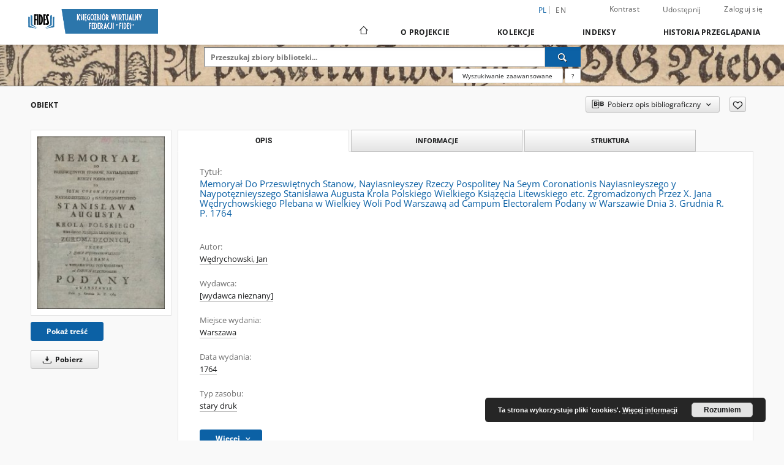

--- FILE ---
content_type: text/html;charset=utf-8
request_url: https://digital.fides.org.pl/dlibra/publication/1150/edition/1038/memoryal-do-przeswietnych-stanow-nayiasnieyszey-rzeczy-pospolitey-na-seym-coronationis-nayiasnieyszego-y-naypoteznieyszego-stanislawa-augusta-krola-polskiego-wielkiego-ksiazecia-litewskiego-etc-zgromadzonych-przez-x-jana-wedrychowskiego-plebana-w-wielkiey-woli-pod-warszawa-ad-campum-electoralem-podany-w-warszawie-dnia-3-grudnia-r-p-1764-wedrychowski-jan?language=pl
body_size: 150065
content:
<!doctype html>
<html lang="pl">
	<head>
		<script src="https://digital.fides.org.pl/style/dlibra/default/js/script-jquery.min.js"></script>

		


<meta charset="utf-8">
<meta http-equiv="X-UA-Compatible" content="IE=edge">
<meta name="viewport" content="width=device-width, initial-scale=1">


<title>Memoryał Do Przeswiętnych Stanow, Nayiasnieyszey Rzeczy Pospolitey Na Seym Coronationis Nayiasnieyszego y Naypotęznieyszego Stanisława Augusta Krola Polskiego Wielkiego Ksiązęcia Litewskiego etc. Zgromadzonych Przez X. Jana Wędrychowskiego Plebana w Wielkiey Woli Pod Warszawą ad Campum Electoralem Podany w Warszawie Dnia 3. Grudnia R. P. 1764 - Księgozbiór Wirtualny Federacji „Fides”</title>
<meta name="Description" content="Księgozbiór Wirtualny Federacji „Fides”,  Materiały dla bibliotekarzy" />

<meta property="og:url"                content="https://digital.fides.org.pl/dlibra/publication/1150/edition/1038/[base64]?language=pl" />
<meta property="og:type"               content="Object" />
<meta property="og:title"              content="Memoryał Do Przeswiętnych Stanow, Nayiasnieyszey Rzeczy Pospolitey Na Seym Coronationis Nayiasnieyszego y Naypotęznieyszego Stanisława Augusta Krola Polskiego Wielkiego Ksiązęcia Litewskiego etc. Zgromadzonych Przez X. Jana Wędrychowskiego Plebana w Wielkiey Woli Pod Warszawą ad Campum Electoralem Podany w Warszawie Dnia 3. Grudnia R. P. 1764 - Księgozbiór Wirtualny Federacji „Fides”" />
<meta property="og:description"        content="Księgozbiór Wirtualny Federacji „Fides”,  Materiały dla bibliotekarzy" />
<meta property="og:image"              content="https://digital.fides.org.pl/image/edition/thumbnail:docmetadata/1038" />

<link rel="icon" type="image/png" href="https://digital.fides.org.pl/style/common/img/icons/favicon.png" sizes="16x16" media="(prefers-color-scheme: light)"> 
<link rel="icon" type="image/png" href="https://digital.fides.org.pl/style/common/img/icons/favicon-dark.png" sizes="16x16" media="(prefers-color-scheme: dark)"> 
<link rel="apple-touch-icon" href="https://digital.fides.org.pl/style/common/img/icons/apple-touch-icon.png">

<link rel="canonical" href="https://digital.fides.org.pl/dlibra/publication/1150/edition/1038?language=pl" />

<link rel="stylesheet" href="https://digital.fides.org.pl/style/dlibra/default/css/libs.css?20241008142150">
<link rel="stylesheet" href="https://digital.fides.org.pl/style/dlibra/default/css/main.css?20241008142150">
<link rel="stylesheet" href="https://digital.fides.org.pl/style/dlibra/default/css/colors.css?20241008142150">
<link rel="stylesheet" href="https://digital.fides.org.pl/style/dlibra/default/css/custom.css?20241008142150">


	    <link rel="search"  type="application/opensearchdescription+xml" href="https://digital.fides.org.pl/FIDES_pl.xml"  title="FIDES" />

										<link rel="meta" type="application/rdf+xml" href="https://digital.fides.org.pl/dlibra/rdf.xml?type=e&amp;id=1038"/>
	
	<link rel="schema.DC" href="http://purl.org/dc/elements/1.1/" />
	<!--type is "document" for import all tags into zotero-->
	<meta name="DC.type" content="document" />
	<meta name="DC.identifier" content="https://digital.fides.org.pl/publication/1150" />
	
						<meta name="DC.date" content="1764" />
											<meta name="DC.creator" content="Wędrychowski, Jan" />
								<meta name="DC.subject" content="Stanisław August Poniatowski (kr&oacute;l Polski ; 1732-1798)" />
					<meta name="DC.subject" content="Sejm koronacyjny (1764)" />
								<meta name="DC.rights" content="Dla wszystkich bez ograniczeń" />
					<meta name="DC.rights" content="Domena publiczna (Public domain)" />
								<meta name="DC.format" content="image/x.djvu" />
								<meta name="DC.publisher" content="[wydawca nieznany]" />
								<meta name="DC.language" content="pol" />
								<meta name="DC.source" content="Biblioteka Zgromadzenia Księży Misjonarzy w Krakowie" />
					<meta name="DC.source" content="Biblioteka Zgromadzenia Księży Misjonarzy w Krakowie" />
								<meta name="DC.title" content="Memoryał Do Przeswiętnych Stanow, Nayiasnieyszey Rzeczy Pospolitey Na Seym Coronationis Nayiasnieyszego y Naypotęznieyszego Stanisława Augusta Krola Polskiego Wielkiego Ksiązęcia Litewskiego etc. Zgromadzonych Przez X. Jana Wędrychowskiego Plebana w Wielkiey Woli Pod Warszawą ad Campum Electoralem Podany w Warszawie Dnia 3. Grudnia R. P. 1764" />
								<meta name="DC.issued" content="1764" />
								<meta name="DC.type" content="stary druk" />
								<meta name="DC.relation" content="Druki ulotne sygn. 20-III-B" />
					<meta name="DC.relation" content="oai:digital.fides.org.pl:publication:1150" />
			
										<meta name="citation_title" content="Memoryał Do Przeswiętnych Stanow, Nayiasnieyszey Rzeczy Pospolitey Na Seym Coronationis Nayiasnieyszego y Naypotęznieyszego Stanisława Augusta Krola Polskiego Wielkiego Ksiązęcia Litewskiego etc. Zgromadzonych Przez X. Jana Wędrychowskiego Plebana w Wielkiey Woli Pod Warszawą ad Campum Electoralem Podany w Warszawie Dnia 3. Grudnia R. P. 1764" />
				<meta name="citation_author" content="Wędrychowski, Jan" />
						<meta name="citation_online_date" content="2011/07/24" />
		
							

			
				</head>

	<body class="">

		
		<div class="container--main">

			<header class="header--main" tabindex="-1">

  <ul class="skip-links list-unstyled">
    <li><a href="#navigationTop" class="inner" tabindex="0">Przejdź do menu głównego</a></li>
        <li><a href="#search-form" class="inner" tabindex="0">Przejdź do wyszukiwarki</a></li>
        <li><a href="#main-content" class="inner" tabindex="0">Przejdź do treści</a></li>
    <li><a href="#footer" tabindex="0">Przejdź do stopki</a></li>
  </ul>

      
            
  
  <div class="container--full">
    <nav class="header--top" id="navigationTop">
      <button class="header__menu-toggle navbar-toggle collapsed visible-xs visible-sm" type="button" data-toggle="collapse" data-target="#navbar-collapse" aria-expanded="false" aria-label="Menu">
        <span class="dlibra-icon-menu"></span>
      </button>
      <ul class="header__list hidden-sm hidden-xs">
									      <li class="header__list-item header__list-item--languages hidden-xs hidden-sm">
      <a class="header__list__link header__list__link--language active" href="/" aria-label="polski">
          pl
      </a>
                        <a class="header__list__link header__list__link--language" href="https://digital.fides.org.pl/dlibra/publication/1150/edition/1038/[base64]?language=en" aria-label="English">en</a>
                                </li>
      <li class="header__languages-item visible-xs visible-sm">
              <a href="https://digital.fides.org.pl/dlibra/publication/1150/edition/1038/[base64]?language=en" class="header__languages__link ">en</a>
              <a href="https://digital.fides.org.pl/dlibra/publication/1150/edition/1038/[base64]?language=pl" class="header__languages__link active">pl</a>
          </li>
  
				        <li class="header__list-item">
          <button class="header__list__link contrast__link" data-contrast="false">
            <span class="dlibra-icon-contrast"></span>
            Kontrast
          </button>
        </li>

        <li class="header__list-item">
          <div class="a2a--header">
            <div class="a2a_kit a2a_kit_size_32 a2a_default_style" data-a2a-url="https://digital.fides.org.pl/dlibra/publication/1150/edition/1038/[base64]?language=pl">
              <a class="a2a_dd header__list__link" href="https://www.addtoany.com/share">Udostępnij</a>
            </div>
            <script>
               var a2a_config = a2a_config || {};
               a2a_config.onclick = 1;
               a2a_config.locale = "pl";
               a2a_config.color_main = "D7E5ED";
               a2a_config.color_border = "9D9D9D";
               a2a_config.color_link_text = "333333";
               a2a_config.color_link_text_hover = "333333";
               a2a_config.color_bg = "d9d9d9";
               a2a_config.icon_color = "#767676";
							 a2a_config.num_services = 6;
							 a2a_config.prioritize = ["facebook", "wykop", "twitter", "pinterest", "email", "gmail"];
            </script>
            <script async src="//static.addtoany.com/menu/page.js"></script>
          </div>
        </li>
        <li class="header__list-item">
                      <a href="https://digital.fides.org.pl/dlibra/login?refUrl=[base64]" class="header__list__link" >
              Zaloguj się
            </a>
                  </li>
      </ul>
    </nav>
  </div>
  <div class="navbar menu--desktop" role="navigation">
    <div class="container--full">
      <div class="menu__header">
        <a class="menu__logo" href="https://digital.fides.org.pl" tabindex="0">
          <img src="https://digital.fides.org.pl/style/dlibra/default/img/custom-images/logo.png
" title="Księgozbiór Wirtualny Federacji „Fides”" alt="Księgozbiór Wirtualny Federacji „Fides”"/>
        </a>
      </div>
      <div class="menu__collapse js-menu" id="navbar-collapse">
					<div class="menu__back__container visible-xs visible-sm js-back-container">
					</div>
          <button class="header__menu-toggle--inner navbar-toggle collapsed visible-xs visible-sm js-close" type="button" data-toggle="collapse" data-target="#navbar-collapse" aria-expanded="false" aria-label="Zamknij menu"></button>
          <ul class="header__languages visible-xs visible-sm">
                                <li class="header__list-item header__list-item--languages hidden-xs hidden-sm">
      <a class="header__list__link header__list__link--language active" href="/" aria-label="polski">
          pl
      </a>
                        <a class="header__list__link header__list__link--language" href="https://digital.fides.org.pl/dlibra/publication/1150/edition/1038/[base64]?language=en" aria-label="English">en</a>
                                </li>
      <li class="header__languages-item visible-xs visible-sm">
              <a href="https://digital.fides.org.pl/dlibra/publication/1150/edition/1038/[base64]?language=en" class="header__languages__link ">en</a>
              <a href="https://digital.fides.org.pl/dlibra/publication/1150/edition/1038/[base64]?language=pl" class="header__languages__link active">pl</a>
          </li>
  
                      </ul>
          <div class="header__user visible-xs visible-sm">
                          <a href="https://digital.fides.org.pl/dlibra/login" class="header__user__link pull-left">
                Zaloguj się
              </a>
							<a href="" class="header__user__link contrast__link" data-contrast="false">
								<span class="dlibra-icon-contrast"></span>
								Kontrast
							</a>
              <div class="a2a--header header__user__a2a">
		            <div class="a2a_kit a2a_kit_size_32 a2a_default_style">
		              <a class="a2a_dd header__user__link" href="https://www.addtoany.com/share">Udostępnij</a>
		            </div>
		            <script>
		               var a2a_config = a2a_config || {};
		               a2a_config.onclick = 1;
		               a2a_config.locale = "pl";
									 a2a_config.num_services = 6;
									 a2a_config.prioritize = ["facebook", "wykop", "twitter", "pinterest", "email", "gmail"];
		            </script>
		            <script async src="//static.addtoany.com/menu/page.js"></script>
		          </div>
                      </div>
          <button class="menu__back hidden js-back">
            <span class="dlibra-icon-chevron-left"></span>
            Powrót
          </button>
          <ul class="menu__nav nav">
            <li class=" hidden-xs hidden-sm">
                            <a href="https://digital.fides.org.pl" class="home" aria-label="Strona główna">
                <span class="dlibra-icon-home"></span>
              </a>
            </li>
                           	
						<li>
				<a href="#" class="dropdown-toggle hidden-xs hidden-sm js-section-text" data-toggle="dropdown" data-js-section>
					O Projekcie
				</a>
				<a href="#" class="dropdown-toggle visible-xs visible-sm js-section-text" data-toggle="dropdown" data-js-section tabindex="-1">
					O Projekcie
				</a>
								<button class="dlibra-icon-chevron-right visible-xs visible-sm dropdown-toggle dropdown-icon" title="Rozwiń/zwiń listę obiektów" aria-label="Rozwiń/zwiń listę obiektów"></button>
					<ul class="dropdown-menu pull-right">

		<li class="visible-xs header__current js-current">
			<span class="dlibra-icon-chevron-right"></span>
		</li>
									<li>
										<a href="https://digital.fides.org.pl/dlibra/text?id=library-desc" class="menu__nav--no-dropdown">
							Opis projektu
									</a>
				</li>
												<li>
										<a href="https://digital.fides.org.pl/dlibra/text?id=participants" class="menu__nav--no-dropdown">
							Uczestnicy Projektu
									</a>
				</li>
												<li>
										<a href="https://digital.fides.org.pl/dlibra/text?id=tech-info" class="menu__nav--no-dropdown">
							Informacje techniczne
									</a>
				</li>
												<li>
										<a href="https://digital.fides.org.pl/dlibra/text?id=faq" class="menu__nav--no-dropdown">
							Najczęściej zadawane pytania
									</a>
				</li>
												<li>
															<a href="https://fbc.pionier.net.pl/" class="menu__nav--no-dropdown">
							Federacja Bibliotek Cyfrowych
														</a>
				</li>
						</ul>
				</li>
			



                           
  <li class="">
    <a href="#" class="dropdown-toggle hidden-xs hidden-sm js-section-text" data-toggle="dropdown"  data-js-section>
      Kolekcje
    </a>
    <a href="#" class="dropdown-toggle visible-xs visible-sm js-section-text" data-toggle="dropdown"  data-js-section tabindex="-1">
      Kolekcje
    </a>
	    <button class="dlibra-icon-chevron-right visible-xs visible-sm dropdown-toggle dropdown-icon" title="Rozwiń/zwiń listę obiektów" aria-label="Rozwiń/zwiń listę obiektów"></button>
    <ul class="dropdown-menu pull-right">
      <li class="visible-xs visible-sm header__current js-current">
        <span class="dlibra-icon-chevron-right"></span>
      </li>
            	
            	<li>
				<button class="dlibra-icon-circle-plus hidden-xs hidden-sm dropdown-toggle dropdown-icon" title="Rozwiń/zwiń listę obiektów" aria-label="Rozwiń/zwiń listę obiektów">
		</button><a href="https://digital.fides.org.pl/dlibra/collectiondescription/109" class="js-section-text">
			Zasoby
		</a>
		<button class="dlibra-icon-chevron-right visible-xs visible-sm dropdown-toggle dropdown-icon" title="Rozwiń/zwiń listę obiektów" aria-label="Rozwiń/zwiń listę obiektów"></button>
		<ul class="dropdown-menu">
			<li class="visible-xs visible-sm header__current js-current">
				<span class="dlibra-icon-chevron-right"></span>
			</li>
							<li>
				<button class="dlibra-icon-circle-plus hidden-xs hidden-sm dropdown-toggle dropdown-icon" title="Rozwiń/zwiń listę obiektów" aria-label="Rozwiń/zwiń listę obiektów">
		</button><a href="https://digital.fides.org.pl/dlibra/collectiondescription/5" class="js-section-text">
			Dziedzictwo kulturowe
		</a>
		<button class="dlibra-icon-chevron-right visible-xs visible-sm dropdown-toggle dropdown-icon" title="Rozwiń/zwiń listę obiektów" aria-label="Rozwiń/zwiń listę obiektów"></button>
		<ul class="dropdown-menu">
			<li class="visible-xs visible-sm header__current js-current">
				<span class="dlibra-icon-chevron-right"></span>
			</li>
							<li>
				<a href="https://digital.fides.org.pl/dlibra/collectiondescription/68" class="menu__nav--no-dropdown">
			Rękopisy
		</a>
	</li>
							<li>
				<a href="https://digital.fides.org.pl/dlibra/collectiondescription/63" class="menu__nav--no-dropdown">
			Inkunabuły
		</a>
	</li>
							<li>
				<a href="https://digital.fides.org.pl/dlibra/collectiondescription/6" class="menu__nav--no-dropdown">
			Stare druki
		</a>
	</li>
							<li>
				<a href="https://digital.fides.org.pl/dlibra/collectiondescription/98" class="menu__nav--no-dropdown">
			Druki XIX i XX w.
		</a>
	</li>
							<li>
				<a href="https://digital.fides.org.pl/dlibra/collectiondescription/94" class="menu__nav--no-dropdown">
			Zbiory graficzne
		</a>
	</li>
							<li>
				<a href="https://digital.fides.org.pl/dlibra/collectiondescription/162" class="menu__nav--no-dropdown">
			Zbiory kartograficzne
		</a>
	</li>
							<li>
				<a href="https://digital.fides.org.pl/dlibra/collectiondescription/163" class="menu__nav--no-dropdown">
			Zbiory muzyczne
		</a>
	</li>
					</ul>
	</li>
							<li>
				<button class="dlibra-icon-circle-plus hidden-xs hidden-sm dropdown-toggle dropdown-icon" title="Rozwiń/zwiń listę obiektów" aria-label="Rozwiń/zwiń listę obiektów">
		</button><a href="https://digital.fides.org.pl/dlibra/collectiondescription/99" class="js-section-text">
			Publikacje religijne
		</a>
		<button class="dlibra-icon-chevron-right visible-xs visible-sm dropdown-toggle dropdown-icon" title="Rozwiń/zwiń listę obiektów" aria-label="Rozwiń/zwiń listę obiektów"></button>
		<ul class="dropdown-menu">
			<li class="visible-xs visible-sm header__current js-current">
				<span class="dlibra-icon-chevron-right"></span>
			</li>
							<li>
				<a href="https://digital.fides.org.pl/dlibra/collectiondescription/106" class="menu__nav--no-dropdown">
			Książki
		</a>
	</li>
							<li>
				<a href="https://digital.fides.org.pl/dlibra/collectiondescription/107" class="menu__nav--no-dropdown">
			Czasopisma i artykuły
		</a>
	</li>
							<li>
				<a href="https://digital.fides.org.pl/dlibra/collectiondescription/108" class="menu__nav--no-dropdown">
			Inne
		</a>
	</li>
					</ul>
	</li>
							<li>
				<button class="dlibra-icon-circle-plus hidden-xs hidden-sm dropdown-toggle dropdown-icon" title="Rozwiń/zwiń listę obiektów" aria-label="Rozwiń/zwiń listę obiektów">
		</button><a href="https://digital.fides.org.pl/dlibra/collectiondescription/12" class="js-section-text">
			Publikacje naukowe
		</a>
		<button class="dlibra-icon-chevron-right visible-xs visible-sm dropdown-toggle dropdown-icon" title="Rozwiń/zwiń listę obiektów" aria-label="Rozwiń/zwiń listę obiektów"></button>
		<ul class="dropdown-menu">
			<li class="visible-xs visible-sm header__current js-current">
				<span class="dlibra-icon-chevron-right"></span>
			</li>
							<li>
				<a href="https://digital.fides.org.pl/dlibra/collectiondescription/61" class="menu__nav--no-dropdown">
			Monografie i podręczniki
		</a>
	</li>
							<li>
				<a href="https://digital.fides.org.pl/dlibra/collectiondescription/103" class="menu__nav--no-dropdown">
			Czasopisma, artykuły, rozdziały
		</a>
	</li>
							<li>
				<a href="https://digital.fides.org.pl/dlibra/collectiondescription/101" class="menu__nav--no-dropdown">
			Rozprawy doktorskie
		</a>
	</li>
							<li>
				<a href="https://digital.fides.org.pl/dlibra/collectiondescription/62" class="menu__nav--no-dropdown">
			Bibliografie
		</a>
	</li>
					</ul>
	</li>
							<li>
				<button class="dlibra-icon-circle-plus hidden-xs hidden-sm dropdown-toggle dropdown-icon" title="Rozwiń/zwiń listę obiektów" aria-label="Rozwiń/zwiń listę obiektów">
		</button><a href="https://digital.fides.org.pl/dlibra/collectiondescription/100" class="js-section-text">
			Materiały dla bibliotekarzy
		</a>
		<button class="dlibra-icon-chevron-right visible-xs visible-sm dropdown-toggle dropdown-icon" title="Rozwiń/zwiń listę obiektów" aria-label="Rozwiń/zwiń listę obiektów"></button>
		<ul class="dropdown-menu">
			<li class="visible-xs visible-sm header__current js-current">
				<span class="dlibra-icon-chevron-right"></span>
			</li>
							<li>
				<a href="https://digital.fides.org.pl/dlibra/collectiondescription/102" class="menu__nav--no-dropdown">
			Fides. Biuletyn
		</a>
	</li>
							<li>
				<a href="https://digital.fides.org.pl/dlibra/collectiondescription/104" class="menu__nav--no-dropdown">
			Publikacje o bibliotekach
		</a>
	</li>
							<li>
				<a href="https://digital.fides.org.pl/dlibra/collectiondescription/105" class="menu__nav--no-dropdown">
			Zagadnienia praktyczne
		</a>
	</li>
					</ul>
	</li>
					</ul>
	</li>
            	<li>
				<button class="dlibra-icon-circle-plus hidden-xs hidden-sm dropdown-toggle dropdown-icon" title="Rozwiń/zwiń listę obiektów" aria-label="Rozwiń/zwiń listę obiektów">
		</button><a href="https://digital.fides.org.pl/dlibra/collectiondescription/110" class="js-section-text">
			Kolekcje uczestników
		</a>
		<button class="dlibra-icon-chevron-right visible-xs visible-sm dropdown-toggle dropdown-icon" title="Rozwiń/zwiń listę obiektów" aria-label="Rozwiń/zwiń listę obiektów"></button>
		<ul class="dropdown-menu">
			<li class="visible-xs visible-sm header__current js-current">
				<span class="dlibra-icon-chevron-right"></span>
			</li>
							<li>
				<a href="https://digital.fides.org.pl/dlibra/collectiondescription/111" class="menu__nav--no-dropdown">
			Federacja „Fides”
		</a>
	</li>
							<li>
				<a href="https://digital.fides.org.pl/dlibra/collectiondescription/112" class="menu__nav--no-dropdown">
			Silesia Sacra
		</a>
	</li>
							<li>
				<a href="https://digital.fides.org.pl/dlibra/collectiondescription/113" class="menu__nav--no-dropdown">
			Biblioteka „Hosianum” w Olsztynie
		</a>
	</li>
							<li>
				<a href="https://digital.fides.org.pl/dlibra/collectiondescription/114" class="menu__nav--no-dropdown">
			Biblioteka Kapucynów w Zakroczymiu
		</a>
	</li>
							<li>
				<a href="https://digital.fides.org.pl/dlibra/collectiondescription/115" class="menu__nav--no-dropdown">
			Biblioteka Księży Misjonarzy w Krakowie
		</a>
	</li>
							<li>
				<a href="https://digital.fides.org.pl/dlibra/collectiondescription/116" class="menu__nav--no-dropdown">
			Biblioteka PWT we Wrocławiu
		</a>
	</li>
							<li>
				<a href="https://digital.fides.org.pl/dlibra/collectiondescription/117" class="menu__nav--no-dropdown">
			Biblioteka UKSW w Warszawie
		</a>
	</li>
							<li>
				<button class="dlibra-icon-circle-plus hidden-xs hidden-sm dropdown-toggle dropdown-icon" title="Rozwiń/zwiń listę obiektów" aria-label="Rozwiń/zwiń listę obiektów">
		</button><a href="https://digital.fides.org.pl/dlibra/collectiondescription/118" class="js-section-text">
			Biblioteka WSD w Legnicy
		</a>
		<button class="dlibra-icon-chevron-right visible-xs visible-sm dropdown-toggle dropdown-icon" title="Rozwiń/zwiń listę obiektów" aria-label="Rozwiń/zwiń listę obiektów"></button>
		<ul class="dropdown-menu">
			<li class="visible-xs visible-sm header__current js-current">
				<span class="dlibra-icon-chevron-right"></span>
			</li>
							<li>
				<a href="https://digital.fides.org.pl/dlibra/collectiondescription/121" class="menu__nav--no-dropdown">
			Książki (do 1945 r.)
		</a>
	</li>
							<li>
				<a href="https://digital.fides.org.pl/dlibra/collectiondescription/122" class="menu__nav--no-dropdown">
			Stare druki
		</a>
	</li>
							<li>
				<a href="https://digital.fides.org.pl/dlibra/collectiondescription/123" class="menu__nav--no-dropdown">
			Czasopisma
		</a>
	</li>
							<li>
				<a href="https://digital.fides.org.pl/dlibra/collectiondescription/124" class="menu__nav--no-dropdown">
			Rękopisy
		</a>
	</li>
							<li>
				<a href="https://digital.fides.org.pl/dlibra/collectiondescription/126" class="menu__nav--no-dropdown">
			Książki (po 1945 r.)
		</a>
	</li>
					</ul>
	</li>
							<li>
				<button class="dlibra-icon-circle-plus hidden-xs hidden-sm dropdown-toggle dropdown-icon" title="Rozwiń/zwiń listę obiektów" aria-label="Rozwiń/zwiń listę obiektów">
		</button><a href="https://digital.fides.org.pl/dlibra/collectiondescription/120" class="js-section-text">
			Biblioteka Benedyktynek w Krzeszowie
		</a>
		<button class="dlibra-icon-chevron-right visible-xs visible-sm dropdown-toggle dropdown-icon" title="Rozwiń/zwiń listę obiektów" aria-label="Rozwiń/zwiń listę obiektów"></button>
		<ul class="dropdown-menu">
			<li class="visible-xs visible-sm header__current js-current">
				<span class="dlibra-icon-chevron-right"></span>
			</li>
							<li>
				<a href="https://digital.fides.org.pl/dlibra/collectiondescription/127" class="menu__nav--no-dropdown">
			Rękopisy
		</a>
	</li>
							<li>
				<a href="https://digital.fides.org.pl/dlibra/collectiondescription/128" class="menu__nav--no-dropdown">
			Stare druki
		</a>
	</li>
							<li>
				<a href="https://digital.fides.org.pl/dlibra/collectiondescription/129" class="menu__nav--no-dropdown">
			Mapy
		</a>
	</li>
							<li>
				<a href="https://digital.fides.org.pl/dlibra/collectiondescription/130" class="menu__nav--no-dropdown">
			Muzykalia
		</a>
	</li>
							<li>
				<a href="https://digital.fides.org.pl/dlibra/collectiondescription/131" class="menu__nav--no-dropdown">
			Ikonografia
		</a>
	</li>
							<li>
				<a href="https://digital.fides.org.pl/dlibra/collectiondescription/132" class="menu__nav--no-dropdown">
			Książki (do 1945 r.)
		</a>
	</li>
							<li>
				<a href="https://digital.fides.org.pl/dlibra/collectiondescription/133" class="menu__nav--no-dropdown">
			Czasopisma
		</a>
	</li>
					</ul>
	</li>
					</ul>
	</li>
          </ul>
  </li>


                           


<li>
	<a href="#" class="dropdown-toggle hidden-xs hidden-sm js-section-text" data-toggle="dropdown" data-js-section >
		Indeksy
	</a>
	<a href="#" class="dropdown-toggle visible-xs visible-sm js-section-text" data-toggle="dropdown" data-js-section  tabindex="-1">
		Indeksy
	</a>
		<button class="dlibra-icon-chevron-right visible-xs visible-sm dropdown-toggle dropdown-icon" title="Rozwiń/zwiń listę obiektów" aria-label="Rozwiń/zwiń listę obiektów"></button>
	<ul class="dropdown-menu pull-right">
		<li class="visible-xs visible-sm header__current js-current">
			<span class="dlibra-icon-chevron-right"></span>
		</li>
					<li title="Nazwa zasobu.">
				<button class="dlibra-icon-circle-plus hidden-xs hidden-sm dropdown-toggle dropdown-icon" title="Pokaż/ukryj listę podatrybutów" aria-label="Pokaż/ukryj listę podatrybutów">
		</button><a href="https://digital.fides.org.pl/dlibra/indexsearch?rdfName=Title&amp;ipp=60&amp;p=0" class="js-section-text">
			Tytuł
		</a>
		<button class="dlibra-icon-chevron-right visible-xs visible-sm dropdown-toggle dropdown-icon" title="Pokaż/ukryj listę podatrybutów" aria-label="Pokaż/ukryj listę podatrybutów"></button>
		<ul class="dropdown-menu">
			<li class="visible-xs visible-sm header__current js-current">
				<span class="dlibra-icon-chevron-right"></span>
			</li>
							<li title="Alternatywna nazwa zasobu">
				<a href="https://digital.fides.org.pl/dlibra/indexsearch?rdfName=Alternative&amp;ipp=60&amp;p=0" class="menu__nav--no-dropdown">
			Tytuł odmienny
		</a>
	</li>
							<li title="Skrótowa nazwa grupy (np. czasopisma), do której należy zasób.">
				<a href="https://digital.fides.org.pl/dlibra/indexsearch?rdfName=GroupTitle&amp;ipp=60&amp;p=0" class="menu__nav--no-dropdown">
			Tytuł publikacji grupowej
		</a>
	</li>
					</ul>
	</li>
					<li title="Instytucja lub osoba odpowiedzialna za zawartość zasobu.">
				<a href="https://digital.fides.org.pl/dlibra/indexsearch?rdfName=Creator&amp;ipp=60&amp;p=0" class="menu__nav--no-dropdown">
			Autor
		</a>
	</li>
					<li title="Tematyka zawartości zasobu.">
				<a href="https://digital.fides.org.pl/dlibra/indexsearch?rdfName=Subject&amp;ipp=60&amp;p=0" class="menu__nav--no-dropdown">
			Temat i słowa kluczowe
		</a>
	</li>
					<li title="Opis zawartości zasobu.">
				<button class="dlibra-icon-circle-plus hidden-xs hidden-sm dropdown-toggle dropdown-icon" title="Pokaż/ukryj listę podatrybutów" aria-label="Pokaż/ukryj listę podatrybutów">
		</button><a href="https://digital.fides.org.pl/dlibra/indexsearch?rdfName=Description&amp;ipp=60&amp;p=0" class="js-section-text">
			Opis
		</a>
		<button class="dlibra-icon-chevron-right visible-xs visible-sm dropdown-toggle dropdown-icon" title="Pokaż/ukryj listę podatrybutów" aria-label="Pokaż/ukryj listę podatrybutów"></button>
		<ul class="dropdown-menu">
			<li class="visible-xs visible-sm header__current js-current">
				<span class="dlibra-icon-chevron-right"></span>
			</li>
							<li title="Instytucja bądź osoba, która finansowo wsparła digitalizację zasobu.">
				<a href="https://digital.fides.org.pl/dlibra/indexsearch?rdfName=digitisationSponsor&amp;ipp=60&amp;p=0" class="menu__nav--no-dropdown">
			Sponsor digitalizacji
		</a>
	</li>
					</ul>
	</li>
					<li title="Instytucja lub osoba odpowiedzialna za publikację zasobu.">
				<button class="dlibra-icon-circle-plus hidden-xs hidden-sm dropdown-toggle dropdown-icon" title="Pokaż/ukryj listę podatrybutów" aria-label="Pokaż/ukryj listę podatrybutów">
		</button><a href="https://digital.fides.org.pl/dlibra/indexsearch?rdfName=Publisher&amp;ipp=60&amp;p=0" class="js-section-text">
			Wydawca
		</a>
		<button class="dlibra-icon-chevron-right visible-xs visible-sm dropdown-toggle dropdown-icon" title="Pokaż/ukryj listę podatrybutów" aria-label="Pokaż/ukryj listę podatrybutów"></button>
		<ul class="dropdown-menu">
			<li class="visible-xs visible-sm header__current js-current">
				<span class="dlibra-icon-chevron-right"></span>
			</li>
							<li title="">
				<a href="https://digital.fides.org.pl/dlibra/indexsearch?rdfName=Place&amp;ipp=60&amp;p=0" class="menu__nav--no-dropdown">
			Miejsce wydania
		</a>
	</li>
					</ul>
	</li>
					<li title="Instytucja lub osoba, która wniosła wkład do zawartości zasobu.">
				<a href="https://digital.fides.org.pl/dlibra/indexsearch?rdfName=Contributor&amp;ipp=60&amp;p=0" class="menu__nav--no-dropdown">
			Współtwórca
		</a>
	</li>
					<li title="Data związana z konkretnym wydarzeniem cyklu życia zasobu.">
				<a href="https://digital.fides.org.pl/dlibra/indexsearch?rdfName=Date&amp;ipp=60&amp;p=0" class="menu__nav--no-dropdown">
			Data wydania
		</a>
	</li>
					<li title="Charakter lub rodzaj treści zasobu.">
				<a href="https://digital.fides.org.pl/dlibra/indexsearch?rdfName=Type&amp;ipp=60&amp;p=0" class="menu__nav--no-dropdown">
			Typ zasobu
		</a>
	</li>
					<li title="Sposób fizycznej lub cyfrowej prezentacji zasobu.">
				<a href="https://digital.fides.org.pl/dlibra/indexsearch?rdfName=Format&amp;ipp=60&amp;p=0" class="menu__nav--no-dropdown">
			Format
		</a>
	</li>
					<li title="Jednoznaczny identyfikator zasobu w pewnym kontekście.">
				<a href="https://digital.fides.org.pl/dlibra/indexsearch?rdfName=Identifier&amp;ipp=60&amp;p=0" class="menu__nav--no-dropdown">
			Identyfikator zasobu
		</a>
	</li>
					<li title="Odniesienie do zasobu, z którego wywodzi się ten zasób.">
				<a href="https://digital.fides.org.pl/dlibra/indexsearch?rdfName=Source&amp;ipp=60&amp;p=0" class="menu__nav--no-dropdown">
			Źródło
		</a>
	</li>
					<li title="Język zawartości zasobu.">
				<a href="https://digital.fides.org.pl/dlibra/indexsearch?rdfName=Language&amp;ipp=60&amp;p=0" class="menu__nav--no-dropdown">
			Język
		</a>
	</li>
					<li title="Odnośniki do powiązanych zasobów.">
				<a href="https://digital.fides.org.pl/dlibra/indexsearch?rdfName=Relation&amp;ipp=60&amp;p=0" class="menu__nav--no-dropdown">
			Powiązania
		</a>
	</li>
					<li title="Zakres zawartości zasobu.">
				<a href="https://digital.fides.org.pl/dlibra/indexsearch?rdfName=Coverage&amp;ipp=60&amp;p=0" class="menu__nav--no-dropdown">
			Zakres
		</a>
	</li>
					<li title="Informacje o prawach zawartych w zasobie lub o prawach do zasobu.">
				<button class="dlibra-icon-circle-plus hidden-xs hidden-sm dropdown-toggle dropdown-icon" title="Pokaż/ukryj listę podatrybutów" aria-label="Pokaż/ukryj listę podatrybutów">
		</button><a href="https://digital.fides.org.pl/dlibra/indexsearch?rdfName=Rights&amp;ipp=60&amp;p=0" class="js-section-text">
			Prawa
		</a>
		<button class="dlibra-icon-chevron-right visible-xs visible-sm dropdown-toggle dropdown-icon" title="Pokaż/ukryj listę podatrybutów" aria-label="Pokaż/ukryj listę podatrybutów"></button>
		<ul class="dropdown-menu">
			<li class="visible-xs visible-sm header__current js-current">
				<span class="dlibra-icon-chevron-right"></span>
			</li>
							<li title="Informacje o tym, kto ma dostęp do zasobu lub wskazanie poziomu zabezpieczeń.">
				<a href="https://digital.fides.org.pl/dlibra/indexsearch?rdfName=AccessRights&amp;ipp=60&amp;p=0" class="menu__nav--no-dropdown">
			Prawa dostępu
		</a>
	</li>
							<li title="Dokument prawny określający uprawnienia do dysponowanie danym zasobem.">
				<a href="https://digital.fides.org.pl/dlibra/indexsearch?rdfName=Licence&amp;ipp=60&amp;p=0" class="menu__nav--no-dropdown">
			Licencja
		</a>
	</li>
					</ul>
	</li>
					<li title="Tagi użytkowników.">
				<button class="dlibra-icon-circle-plus hidden-xs hidden-sm dropdown-toggle dropdown-icon" title="Pokaż/ukryj listę podatrybutów" aria-label="Pokaż/ukryj listę podatrybutów">
		</button><a href="https://digital.fides.org.pl/dlibra/indexsearch?rdfName=Tags&amp;ipp=60&amp;p=0" class="js-section-text">
			Tagi
		</a>
		<button class="dlibra-icon-chevron-right visible-xs visible-sm dropdown-toggle dropdown-icon" title="Pokaż/ukryj listę podatrybutów" aria-label="Pokaż/ukryj listę podatrybutów"></button>
		<ul class="dropdown-menu">
			<li class="visible-xs visible-sm header__current js-current">
				<span class="dlibra-icon-chevron-right"></span>
			</li>
							<li title="">
				<a href="https://digital.fides.org.pl/dlibra/indexsearch?rdfName=UserTag&amp;ipp=60&amp;p=0" class="menu__nav--no-dropdown">
			Tagi użytkowników
		</a>
	</li>
					</ul>
	</li>
					<li title="Osoba lub instytucja mająca prawa do zasobu lub nimi zarządzająca.">
				<a href="https://digital.fides.org.pl/dlibra/indexsearch?rdfName=RightsHolder&amp;ipp=60&amp;p=0" class="menu__nav--no-dropdown">
			Właściciel praw
		</a>
	</li>
					<li title="Określenie wszelkich zmian we własności i nadzorze nad zasobem od czasu jego utworzenia, które są istotne dla jego autentyczności, integralności i interpretacji.">
				<button class="dlibra-icon-circle-plus hidden-xs hidden-sm dropdown-toggle dropdown-icon" title="Pokaż/ukryj listę podatrybutów" aria-label="Pokaż/ukryj listę podatrybutów">
		</button><a href="https://digital.fides.org.pl/dlibra/indexsearch?rdfName=Provenance&amp;ipp=60&amp;p=0" class="js-section-text">
			Pochodzenie
		</a>
		<button class="dlibra-icon-chevron-right visible-xs visible-sm dropdown-toggle dropdown-icon" title="Pokaż/ukryj listę podatrybutów" aria-label="Pokaż/ukryj listę podatrybutów"></button>
		<ul class="dropdown-menu">
			<li class="visible-xs visible-sm header__current js-current">
				<span class="dlibra-icon-chevron-right"></span>
			</li>
							<li title="Instytucja lub osoba odpowiedzialna za digitalizację tego zasobu.">
				<a href="https://digital.fides.org.pl/dlibra/indexsearch?rdfName=Digitisation&amp;ipp=60&amp;p=0" class="menu__nav--no-dropdown">
			Digitalizacja
		</a>
	</li>
							<li title="Lokalizacja oryginalnego obiektu, który został zdigitalizowany.">
				<a href="https://digital.fides.org.pl/dlibra/indexsearch?rdfName=LocationOfPhysicalObject&amp;ipp=60&amp;p=0" class="menu__nav--no-dropdown">
			Lokalizacja oryginału
		</a>
	</li>
					</ul>
	</li>
					<li title="">
				<a href="https://digital.fides.org.pl/dlibra/indexsearch?rdfName=CallNumber&amp;ipp=60&amp;p=0" class="menu__nav--no-dropdown">
			Sygnatura
		</a>
	</li>
					<li title="">
				<a href="https://digital.fides.org.pl/dlibra/indexsearch?rdfName=PlaceOfPublishing&amp;ipp=60&amp;p=0" class="menu__nav--no-dropdown">
			Miejsce publikacji
		</a>
	</li>
					<li title="">
				<a href="https://digital.fides.org.pl/dlibra/indexsearch?rdfName=Temporal&amp;ipp=60&amp;p=0" class="menu__nav--no-dropdown">
			Czas
		</a>
	</li>
					<li title="">
				<a href="https://digital.fides.org.pl/dlibra/indexsearch?rdfName=Issued&amp;ipp=60&amp;p=0" class="menu__nav--no-dropdown">
			Wydany
		</a>
	</li>
					<li title="">
				<a href="https://digital.fides.org.pl/dlibra/indexsearch?rdfName=Spatial&amp;ipp=60&amp;p=0" class="menu__nav--no-dropdown">
			Przestrzenny
		</a>
	</li>
					<li title="">
				<a href="https://digital.fides.org.pl/dlibra/indexsearch?rdfName=DateCopyrighted&amp;ipp=60&amp;p=0" class="menu__nav--no-dropdown">
			Data prawa autorskiego
		</a>
	</li>
					<li title="">
				<a href="https://digital.fides.org.pl/dlibra/indexsearch?rdfName=Created&amp;ipp=60&amp;p=0" class="menu__nav--no-dropdown">
			Utworzony
		</a>
	</li>
			</ul>
</li>


                           <li>
    <button class="dlibra-icon-chevron-right visible-xs visible-sm dropdown-toggle dropdown-icon" title="Rozwiń/zwiń listę obiektów" aria-label="Rozwiń/zwiń listę obiektów"></button>
  <a href="#" class="dropdown-toggle hidden-xs hidden-sm js-section-text" data-toggle="dropdown" data-js-section>
    Historia przeglądania
  </a>
  <a href="#" class="dropdown-toggle visible-xs visible-sm js-section-text" data-toggle="dropdown" data-js-section tabindex="-1">
    Historia przeglądania
  </a>
	<ul class="dropdown-menu pull-right lastviewed">
    <li class="visible-xs visible-sm header__current js-current">
      <span class="dlibra-icon-chevron-right"></span>
    </li>
    <li>
      <a href="#" class="dropdown-toggle js-section-text" data-toggle="dropdown">
        Obiekty
      </a>
      <button class="dlibra-icon-chevron-right visible-xs visible-sm dropdown-toggle dropdown-icon" title="Rozwiń/zwiń listę obiektów" aria-label="Rozwiń/zwiń listę obiektów"></button>
      <ul class="dropdown-menu pull-right">
        <li class="visible-xs visible-sm header__current js-current">
          <span class="dlibra-icon-chevron-right"></span>
        </li>
		          </ul>
    </li>
    <li>
      <a href="#" class="dropdown-toggle js-section-text" data-toggle="dropdown">
        Kolekcje
      </a>
      <button class="dlibra-icon-chevron-right visible-xs visible-sm dropdown-toggle dropdown-icon" title="Rozwiń/zwiń listę obiektów" aria-label="Rozwiń/zwiń listę obiektów"></button>
      <ul class="dropdown-menu pull-right">
  			<li class="visible-xs visible-sm header__current js-current">
  				<span class="dlibra-icon-chevron-right"></span>
  			</li>
		          </ul>
    </li>
  </ul>
</li>


                      </ul>
          <div class="menu__more hidden js-more">
            <span class="dlibra-icon-chevron-long-down"></span>
          </div>
      </div>
    </div>
  </div>
</header>

							
<section id="search-form">
	<div class="container--full">
		<div class="header__search--subpage parallax-window"
>
			<div class="search__box--subpage">
									<h2 class="search__box--subpage__header" hidden><strong>Księgozbiór Wirtualny Federacji „Fides”</strong>  udostępnia 3 875 obiektów cyfrowych</h2>
								<form class="search__box--subpage__form" method="get" action="https://digital.fides.org.pl/dlibra/results">
					<label class="hidden-access" for="searchInput" title="Pole wyszukiwania">Pole wyszukiwania</label>
					<input class="search__box--subpage__input" id="searchInput" name="q" placeholder="Przeszukaj zbiory biblioteki..." required type="text"  maxlength="2001" aria-required="true">
					<input name="action" value="SimpleSearchAction" type="hidden">
					<input name="type" value="-6" type="hidden">
					<input name="p" value="0" type="hidden">
					
										<button class="search__box--subpage__submit" type="submit" title="Wyszukaj" aria-label="Wyszukaj">
						<span class="dlibra-icon-search"></span>
					</button>
				</form>

				<div class="search__box--subpage__advanced-container">
					<a href="https://digital.fides.org.pl/dlibra/advsearch"
							class="search__box--subpage__advanced"
							aria-label="Wyszukiwanie zaawansowane"
							data-advanced-search>
							Wyszukiwanie zaawansowane					</a>

					<a href="https://digital.fides.org.pl/dlibra/text?id=text-query-format" class="search__box--subpage__advanced-about" aria-label="Jak poprawnie formułować zapytania?">
						<span>?</span>
					</a>
				</div>
				<div class="clearfix"></div>
			</div>
					</div>
	</div>
</section>

			
			<div id="main-content" class="anchor"></div>

			
												
<section>
	<div id="publicationComponentData" data-homepageUrl="https://digital.fides.org.pl" data-servletName="/dlibra"
		data-isUserLoggedIn="false" data-editionId="1038" data-publicationId="1150"
		data-permReqSuccessMsg="Prośba wysłana"
		data-permReqErrorMsg="Wysłanie prośby nie powiodło się"
		data-permReqWrongEmailMsg="Nieprawidłowy email"
		data-permReqEmptyReasonMsg="Wiadomość jest pusta"
		data-youHaveToBeLoggedMsg="Musisz być zalogowany"
		data-favoritesAddedMsg="Dodano do ulubionych."
		data-favoritesDeletedMsg="Usunięto z ulubionych"
		data-favoritesErrorMsg="Błąd podczas dodawania do ulubionych">
	</div>

			<div class="modal fade modal--access" tabindex="-1" role="dialog" data-js-modal="access">
  <div class="modal-dialog js-modal-inner" role="document">
    <div class="modal-content">
      <button type="button" class="modal-close" data-dismiss="modal" aria-label="Zamknij"></button>
      <div class="modal-header">
        <h4 class="modal-title">Poproś o dostęp</h4>
      </div>
			<div class="settings__error js-settings-errors">
					<div id="incorrect_captcha" class="settings__error-item js-settings-error" style="display: none;">
						<span>Odmowa wysyłania. Niepoprawny tekst z obrazka.</span>
						<button class="settings__error-close js-error-close" title="${titleLabel}"
								aria-label="${titleLabel}"></button>
	</div>
	<div id="recaptcha_fail" class="settings__error-item js-settings-error" style="display: none;">
						<span>Odmowa wysyłania. Weryfikacja reCAPTCHA nie powiodła się.</span>
						<button class="settings__error-close js-error-close" title="${titleLabel}"
								aria-label="${titleLabel}"></button>
	</div>
			</div>
			<form id="sendPermissionRequestForm" action="javascript:void(0)">
				<div class="modal-body">
					 <p class="modal-desc">Nie masz uprawnień do wyświetlenia tego obiektu. Aby poprosić
o dostęp do niego, wypełnij poniższe pola.</p>
					 <label class="modal-label" for="userEmail">E-mail<sup>*</sup></label>
					 <input class="modal-input" required type="email" name="userEmail" id="userEmail" value="" >
					 <input type="hidden" name="editionId" value="1038" id="editionId">
					 <input type="hidden" name="publicationId" value="1150" id="publicationId">
					 <label class="modal-label" for="requestReason">Uzasadnienie<sup>*</sup></label>
					 <textarea class="modal-textarea" required name="requestReason" id="requestReason" cols="50" rows="5" ></textarea>
					 <input type="hidden" name="homeURL" id="homeURL" value="https://digital.fides.org.pl/dlibra">
					  			<div class="modal-captcha">
			<img id="captcha" src="https://digital.fides.org.pl/captcha" width="175" height="40" alt="verification"/>
			<label class="modal-label" for="answer">Wpisz tekst z obrazka. <sup>*</sup></label>
			<input class="modal-input" name="answer" id="answer" type="text" size="30" maxLength="30" required
				   aria-required="true"/>
		</div>
					</div>
				<div class="modal-footer">
					<button type="button" class="btn btn-default modal-dismiss" data-dismiss="modal">Anuluj</button>
					<button class="modal-submit js-send-request">Wyślij</button>
				</div>
		 </form>
    </div><!-- /.modal-content -->
  </div><!-- /.modal-dialog -->
  <div class="modal-more hidden js-modal-more"></div>
</div><!-- /.modal -->
	
	

			<div class="container--page container--component-object-container">
		<div class="object">
			<div class="object__box--top">
				<h1 class="object__header">Obiekt</h1>
				<div class="object__header-buttons">
					<div class="dropdown object__dropdown">
						<button class="object__dropdown-bib-button dropdown-toggle" type="button" data-toggle="dropdown">
							<span class="dlibra-icon-bib object__dropdown-bib-add"></span>
							<span class="hidden-xs">Pobierz opis bibliograficzny</span>
							<span class="dlibra-icon-chevron-down"></span>
						</button>
						<ul class="object__dropdown-bib dropdown-menu pull-right">
							<li>
								<a download="1150.ris" href="https://digital.fides.org.pl/dlibra/dlibra.ris?type=e&amp;id=1038">
									ris
								</a>
							</li>
							<li>
								<a download="1150.bib" href="https://digital.fides.org.pl/dlibra/dlibra.bib?type=e&amp;id=1038">
									BibTeX
								</a>
							</li>
						</ul>
					</div>
										<button type="button" class="object__button-fav  js-add-fav-object"
						title="Dodaj do ulubionych" aria-label="Dodaj do ulubionych"
						data-addToFav="Dodaj do ulubionych"
						data-deleteFromFav="Usuń z ulubionych"
						data-text-swap=' Usuń z ulubionych'
							data-text-original=' Dodaj do ulubionych'
						data-ajaxurl="https://digital.fides.org.pl/dlibra/ajax.xml"
						data-ajaxparams="wid=Actions&amp;pageId=publication&amp;actionId=AddToFavouriteAction&amp;eid=1038"
						data-addedtofavlab="Dodano do ulubionych."
						data-removedfromfavlab="Usunięto z ulubionych"
						data-onlylogged="Musisz się zalogować"
						data-error="Wystąpił błąd podczas dodawania do ulubionych"
					>
						<span class="dlibra-icon-heart"></span>
					</button>
														</div>

				<div class="settings__error js-settings-errors">
										<div class="settings__success js-settings-success" style="display: none;">
						<span>Zaktualizowano subskrypcję.</span>
						<button class="settings__error-close js-error-close" title="Zamknij okno dialogowe informacji" aria-label="Zamknij okno dialogowe informacji"></button>
					</div>
					<div class="settings__error-item js-settings-error" style="display: none;" tabindex="-1">
						<span>Błąd podczas zmiany subskrypcji.</span>
						<button class="settings__error-close js-error-close" title="Zamknij okno dialogowe informacji" aria-label="Zamknij okno dialogowe informacji"></button>
					</div>
					<div id="request_sent" class="settings__success" style="display: none;">
						<span>Prośba o dostęp wysłana pomyślnie.</span>
						<button class="settings__error-close js-error-close" title="Zamknij okno dialogowe informacji" aria-label="Zamknij okno dialogowe informacji"></button>
					</div>
				</div>
			</div>
			<div class="object__box--left">
				<div class="object__image">
										
																														<a href="https://digital.fides.org.pl/dlibra/publication/1150/edition/1038/content" aria-label="Memoryał Do Przeswiętnych Stanow, Nayiasnieyszey Rzeczy Pospolitey Na Seym Coronationis Nayiasnieyszego y Naypotęznieyszego Stanisława Augusta Krola Polskiego Wielkiego Ksiązęcia Litewskiego etc. Zgromadzonych Przez X. Jana Wędrychowskiego Plebana w Wielkiey Woli Pod Warszawą ad Campum Electoralem Podany w Warszawie Dnia 3. Grudnia R. P. 1764">
								<img src="https://digital.fides.org.pl/image/edition/thumbnail:docmetadata/1038" class="img-responsive" alt="Memoryał Do Przeswiętnych Stanow, Nayiasnieyszey Rzeczy Pospolitey Na Seym Coronationis Nayiasnieyszego y Naypotęznieyszego Stanisława Augusta Krola Polskiego Wielkiego Ksiązęcia Litewskiego etc. Zgromadzonych Przez X. Jana Wędrychowskiego Plebana w Wielkiey Woli Pod Warszawą ad Campum Electoralem Podany w Warszawie Dnia 3. Grudnia R. P. 1764"/>
							</a>
															</div>

				
				<div class="object__download">
																		<div class="download__header--all">
								<ul class="download__buttons">
									<li class="download__buttons-item">
										<a class="download__button"  href="https://digital.fides.org.pl/dlibra/publication/1150/edition/1038/content">
											Pokaż treść
										</a>
									</li>
								</ul>
							</div>
												
																			<a class="download__all-button js-analytics-content " href="https://digital.fides.org.pl/Content/1038/download/"
									data-download="Rozpoczęto pobieranie"
																		download>
								<span class="dlibra-icon-download"></span>
																Pobierz
							</a>
							<div class="clearfix"></div>
															</div>
								</div>
							<div class="object__box--right">
				<ul class="nav nav-tabs object__tabs" role="tablist">
					<li class="tab__item" role="presentation">
					<a href="#description" aria-controls="description" role="tab" data-toggle="tab" class="tab__item--description">Opis</a>
					</li>
					<li class="tab__item" role="presentation">
					<a href="#info" aria-controls="info" role="tab" data-toggle="tab" class="tab__item--info">Informacje</a>
					</li>
										<li class="tab__item" role="presentation">
						<a href="#structure" aria-controls="structure" role="tab" data-toggle="tab" class="tab__item--structure">Struktura</a>
					</li>
														</ul>
				<div class="tab-content">
					<div class="tab-content__heading">
						<h2 class="object__title">
															<span class="object__subheader">Tytuł:</span>
								<span class="dlibra-icon-circle-locked"></span>
																																		Memoryał Do Przeswiętnych Stanow, Nayiasnieyszey Rzeczy Pospolitey Na Seym Coronationis Nayiasnieyszego y Naypotęznieyszego Stanisława Augusta Krola Polskiego Wielkiego Ksiązęcia Litewskiego etc. Zgromadzonych Przez X. Jana Wędrychowskiego Plebana w Wielkiey Woli Pod Warszawą ad Campum Electoralem Podany w Warszawie Dnia 3. Grudnia R. P. 1764
																						
						</h2>
					</div>

					<!-- first tab start -->
					<div role="tabpanel" class="tab-pane object__pane" id="description">
						<div class="tab-content__container">
							<div class="desc__info">
																																<h3 class="object__subheader">				Autor:
		</h3>
		<p class="object__desc">
						
																			<a href="https://digital.fides.org.pl//dlibra/metadatasearch?action=AdvancedSearchAction&amp;type=-3&amp;val1=Creator:%22W%C4%99drychowski%2C+Jan%22"
					>
					Wędrychowski, Jan</a>
					      		</p>
	
																											<h3 class="object__subheader">				Wydawca:
		</h3>
		<p class="object__desc">
						
																			<a href="https://digital.fides.org.pl//dlibra/metadatasearch?action=AdvancedSearchAction&amp;type=-3&amp;val1=Publisher:%22%5C%5Bwydawca+nieznany%5C%5D%22"
					>
					[wydawca nieznany]</a>
					      		</p>
	
															<h3 class="object__subheader">				Miejsce wydania:
		</h3>
		<p class="object__desc">
						
																			<a href="https://digital.fides.org.pl//dlibra/metadatasearch?action=AdvancedSearchAction&amp;type=-3&amp;val1=Place:%22Warszawa%22"
					>
					Warszawa</a>
					      		</p>
	
																																	<h3 class="object__subheader">				Data wydania:
		</h3>
		<p class="object__desc">
						
																			<a href="https://digital.fides.org.pl//dlibra/metadatasearch?action=AdvancedSearchAction&amp;type=-3&amp;val1=Date:%221764%22"
					>
					1764</a>
					      		</p>
	
																											<h3 class="object__subheader">				Typ zasobu:
		</h3>
		<p class="object__desc">
						
																			<a href="https://digital.fides.org.pl//dlibra/metadatasearch?action=AdvancedSearchAction&amp;type=-3&amp;val1=Type:%22stary+druk%22"
					>
					stary druk</a>
					      		</p>
	
																		</div>

															<button class="object__more" type="button" data-toggle="collapse" data-target="#moreInfo" data-object-more="Więcej" data-object-less="Mniej">
									<span class="text">Więcej</span>
									<span class="icon dlibra-icon-chevron-down"></span>
								</button>
								<div id="moreInfo" class="collapse desc__more-info">
																										<h3 class="object__subheader">				Format:
		</h3>
		<p class="object__desc">
						
																			<a href="https://digital.fides.org.pl//dlibra/metadatasearch?action=AdvancedSearchAction&amp;type=-3&amp;val1=Format:%22image%5C%2Fx.djvu%22"
					>
					image/x.djvu</a>
					      		</p>
	
																													<h3 class="object__subheader">				Identyfikator zasobu:
		</h3>
		<p class="object__desc">
						
											<a href="http://fbc.pionier.net.pl/id/oai:digital.fides.org.pl:1038" target="_blank">
					oai:digital.fides.org.pl:1038<span class="dlibra-icon-chevron-down dlibra-icon-share-mac"></span>
				</a>
			
				      		</p>
	
																													<h3 class="object__subheader">				Język:
		</h3>
		<p class="object__desc">
						
																			<a href="https://digital.fides.org.pl//dlibra/metadatasearch?action=AdvancedSearchAction&amp;type=-3&amp;val1=Language:%22pol%22"
					>
					pol</a>
					      		</p>
	
																													<h3 class="object__subheader">				Powiązania:
		</h3>
		<p class="object__desc">
						
																			<a href="https://digital.fides.org.pl//dlibra/metadatasearch?action=AdvancedSearchAction&amp;type=-3&amp;val1=Relation:%22Druki+ulotne+sygn.+20%5C-III%5C-B%22"
					>
					Druki ulotne sygn. 20-III-B</a>
					      		</p>
	
																													<h3 class="object__subheader">				Prawa:
		</h3>
		<p class="object__desc">
						
																			<a href="https://digital.fides.org.pl//dlibra/metadatasearch?action=AdvancedSearchAction&amp;type=-3&amp;val1=Rights:%22Domena+publiczna+%5C(Public+domain%5C)%22"
					>
					Domena publiczna (Public domain)</a>
					      		</p>
	
															<h3 class="object__subheader">				Prawa dostępu:
		</h3>
		<p class="object__desc">
						
																			<a href="https://digital.fides.org.pl//dlibra/metadatasearch?action=AdvancedSearchAction&amp;type=-3&amp;val1=AccessRights:%22Dla+wszystkich+bez+ogranicze%C5%84%22"
					>
					Dla wszystkich bez ograniczeń</a>
					      		</p>
	
																																	
															<h3 class="object__subheader">				Digitalizacja:
		</h3>
		<p class="object__desc">
						
																			<a href="https://digital.fides.org.pl//dlibra/metadatasearch?action=AdvancedSearchAction&amp;type=-3&amp;val1=Digitisation:%22Biblioteka+Zgromadzenia+Ksi%C4%99%C5%BCy+Misjonarzy+w+Krakowie%22"
					>
					Biblioteka Zgromadzenia Księży Misjonarzy w Krakowie</a>
					      		</p>
	
																<h3 class="object__subheader">				Lokalizacja oryginału:
		</h3>
		<p class="object__desc">
						
																			<a href="https://digital.fides.org.pl//dlibra/metadatasearch?action=AdvancedSearchAction&amp;type=-3&amp;val1=LocationOfPhysicalObject:%22Biblioteka+Zgromadzenia+Ksi%C4%99%C5%BCy+Misjonarzy+w+Krakowie%22"
					>
					Biblioteka Zgromadzenia Księży Misjonarzy w Krakowie</a>
					      		</p>
	
																											<div class="exlibris__container">
																			</div>
								</div>
								<div class="clearfix"></div>
							
							<div class="tab-content__footer">
																	<h3 class="object__subheader">Temat i słowa kluczowe:</h3>
																																			<a class="object__keyword" href="https://digital.fides.org.pl/dlibra/metadatasearch?action=AdvancedSearchAction&amp;type=-3&amp;val1=Subject:%22Stanis%C5%82aw+August+Poniatowski+%5C(kr%C3%B3l+Polski+%5C%3B+1732%5C-1798%5C)%22">
											Stanisław August Poniatowski (kr&oacute;l Polski ; 1732-1798)
										</a>
																			<a class="object__keyword" href="https://digital.fides.org.pl/dlibra/metadatasearch?action=AdvancedSearchAction&amp;type=-3&amp;val1=Subject:%22Sejm+koronacyjny+%5C(1764%5C)%22">
											Sejm koronacyjny (1764)
										</a>
																								</div>
						</div>
					</div>
					<!-- first tab end -->

					<!-- second tab start -->
					<div role="tabpanel" class="tab-pane fade object__pane" id="info">
						<div class="tab-content__container">
							<div class="desc__info">
								<h3 class="object__subheader">Kolekcje, do których przypisany jest obiekt:</h3>
								<ul class="tab-content__collection-list">
																														<li class="tab-content__collection-list-item">
																									<a class="tab-content__collection-link"  href="https://digital.fides.org.pl/dlibra/collectiondescription/1">
														Księgozbi&oacute;r Wirtualny Federacji Fides
													</a>
																											>
																																						<a class="tab-content__collection-link"  href="https://digital.fides.org.pl/dlibra/collectiondescription/109">
														Zasoby
													</a>
																											>
																																						<a class="tab-content__collection-link"  href="https://digital.fides.org.pl/dlibra/collectiondescription/5">
														Dziedzictwo kulturowe
													</a>
																											>
																																						<a class="tab-content__collection-link"  href="https://digital.fides.org.pl/dlibra/collectiondescription/6">
														Stare druki
													</a>
																																				</li>
																					<li class="tab-content__collection-list-item">
																									<a class="tab-content__collection-link"  href="https://digital.fides.org.pl/dlibra/collectiondescription/1">
														Księgozbi&oacute;r Wirtualny Federacji Fides
													</a>
																											>
																																						<a class="tab-content__collection-link"  href="https://digital.fides.org.pl/dlibra/collectiondescription/110">
														Kolekcje uczestnik&oacute;w
													</a>
																											>
																																						<a class="tab-content__collection-link"  href="https://digital.fides.org.pl/dlibra/collectiondescription/115">
														Biblioteka Księży Misjonarzy w Krakowie
													</a>
																																				</li>
																											</ul>

								<h3 class="object__subheader">
									Data ostatniej modyfikacji:
								</h3>
								<p class="object__desc">
																		1 sie 2020
																	</p>

																	<h3 class="object__subheader">Data dodania obiektu:</h3>
									<p class="object__desc">24 lip 2011</p>
									<h3 class="object__subheader">Liczba wyświetleń treści obiektu:</h3>
									<p class="object__desc">97</p>

																			<h3 class="object__subheader">Liczba wyświetleń treści obiektu w formacie DjVu</h3>
										<p class="object__desc">122</p>
																	
								<h3 class="object__subheader">Wszystkie dostępne wersje tego obiektu:</h3>
								<p class="object__desc">
									<a href="https://digital.fides.org.pl/publication/1150">https://digital.fides.org.pl/publication/1150</a>
								</p>

								<h3 class="object__subheader">Wyświetl opis w formacie RDF:</h3>
								<p class="object__desc">
									<a class="object__button-link" href="https://digital.fides.org.pl/dlibra/rdf.xml?type=e&amp;id=1038" target="_blank">
										RDF
									</a>
								</p>

																	<h3 class="object__subheader">Wyświetl opis w formacie OAI-PMH:</h3>
									<p class="object__desc">
										<a class="object__button-link" href="https://digital.fides.org.pl/dlibra/oai-pmh-repository.xml?verb=GetRecord&amp;metadataPrefix=oai_dc&amp;identifier=oai:digital.fides.org.pl:1038"  target="_blank">
											OAI-PMH
										</a>
									</p>
																<div class="tab-content__footer"></div>
							</div>
						</div>
					</div>
					<!-- second tab end -->

					<!-- third tab start -->
					<div role="tabpanel" class="tab-pane fade object__pane" id="structure">
						<ul class="tab-content__tree-list">
										<li class="tab-content__tree-list-item">
			
	<div class="tab-content__tree-fake-list-item ">
				<a class="tab-content__tree-link "
				href="https://digital.fides.org.pl/dlibra/publication/1134#structure" aria-label="Przejdź do opisu obiektu">
			<span class="dlibra-icon-circle-chevron-right"></span>
			[klocek: 20-III-B]
		</a>
	</div>

			<ul class="tab-content__tree-sublist">
										<li class="tab-content__tree-list-item">
			
	<div class="tab-content__tree-fake-list-item ">
					<div class="tab-content__tree-icons-holder">

									<a href="https://digital.fides.org.pl/dlibra/publication/1136/edition/1024/content?ref=struct" aria-label="Pokaż treść" rel="gal">
						<span class="dlibra-icon-file icon"></span>
					</a>
							</div>
				<a class="tab-content__tree-link "
				href="https://digital.fides.org.pl/dlibra/publication/1136/edition/1024" aria-label="Przejdź do opisu obiektu">
			<span class="dlibra-icon-circle-chevron-right"></span>
			Głos Jaśnie Wielmożnego Szymona Grzybińskiego Pisarza Ziemskiego Owruckiego : Uprzywileiowanego, na Trybunał Koronny Prowincyi Małopolskiey z Woiew&oacute;dztwa Kijowskiego Deputata, Orderu Sgo Stanisława Kawalera i od tegoż Trybunału Koronnego do Nayiaśnieyszego Kr&oacute;la Imci Delegowanego - dnia 14 Maja 1792 Roku - w Warszawie Miany
		</a>
	</div>
		</li>
											<li class="tab-content__tree-list-item">
			
	<div class="tab-content__tree-fake-list-item ">
					<div class="tab-content__tree-icons-holder">

									<a href="https://digital.fides.org.pl/dlibra/publication/1137/edition/1025/content?ref=struct" aria-label="Pokaż treść" rel="gal">
						<span class="dlibra-icon-file icon"></span>
					</a>
							</div>
				<a class="tab-content__tree-link "
				href="https://digital.fides.org.pl/dlibra/publication/1137/edition/1025" aria-label="Przejdź do opisu obiektu">
			<span class="dlibra-icon-circle-chevron-right"></span>
			Odpowiedź Z Strony W. Jana Tadeusza a Wischling Sieberga Woiewody Brzeskiego Lit: Powoda : Na ostatni Stan Sprawy z Strony JW. Piotra Kurlandyi i Semigalli Xiążęcia, oraz UUr. Konsyliarz&oacute;w Naywyższych tychże Xięstw przełożony
		</a>
	</div>
		</li>
											<li class="tab-content__tree-list-item">
			
	<div class="tab-content__tree-fake-list-item ">
					<div class="tab-content__tree-icons-holder">

									<a href="https://digital.fides.org.pl/dlibra/publication/1138/edition/1026/content?ref=struct" aria-label="Pokaż treść" rel="gal">
						<span class="dlibra-icon-file icon"></span>
					</a>
							</div>
				<a class="tab-content__tree-link "
				href="https://digital.fides.org.pl/dlibra/publication/1138/edition/1026" aria-label="Przejdź do opisu obiektu">
			<span class="dlibra-icon-circle-chevron-right"></span>
			Wypis z Xiąg Grodzkich Zamku Żytomirskiego, Roku Tysiąc, Siedemset, Pięćdziesiątego, Czwartego, Miesiąca Maja Szesnastego Dnia
		</a>
	</div>
		</li>
											<li class="tab-content__tree-list-item">
			
	<div class="tab-content__tree-fake-list-item ">
					<div class="tab-content__tree-icons-holder">

									<a href="https://digital.fides.org.pl/dlibra/publication/1139/edition/1027/content?ref=struct" aria-label="Pokaż treść" rel="gal">
						<span class="dlibra-icon-file icon"></span>
					</a>
							</div>
				<a class="tab-content__tree-link "
				href="https://digital.fides.org.pl/dlibra/publication/1139/edition/1027" aria-label="Przejdź do opisu obiektu">
			<span class="dlibra-icon-circle-chevron-right"></span>
			Kopia Responsu. J.W. JMći Pana Szembeka, Woiewody Inflantskiego. Do J.O. Xćia JMći Sanguszka, Marszałka Nadwornego W.X. Litt: Dnia 16. Febr: 1754. danego ; Kopia Powt&oacute;rnego Responsu [...] na List J.O. Xćia IMći Sanguszka [...] z Dąbrowy Dnia 7. Marca 1754. danego
		</a>
	</div>
		</li>
											<li class="tab-content__tree-list-item">
			
	<div class="tab-content__tree-fake-list-item ">
					<div class="tab-content__tree-icons-holder">

									<a href="https://digital.fides.org.pl/dlibra/publication/1140/edition/1028/content?ref=struct" aria-label="Pokaż treść" rel="gal">
						<span class="dlibra-icon-file icon"></span>
					</a>
							</div>
				<a class="tab-content__tree-link "
				href="https://digital.fides.org.pl/dlibra/publication/1140/edition/1028" aria-label="Przejdź do opisu obiektu">
			<span class="dlibra-icon-circle-chevron-right"></span>
			Działo się w Warszawie w Pałacu Jaśnie Wielmożnego Xiędza Andrzeia Młodzieiowskiego Biskupa Poznańskiego y Warszawskiego, Kanclerza Wielkiego Koronnego w Piątek naybliższy przed Zielonemi Świątkami, to iest Dnia Drugiego Miesiąca Czerwca, Roku Tysiąc Siedemset Siedmdziesiąt Piątego
		</a>
	</div>
		</li>
											<li class="tab-content__tree-list-item">
			
	<div class="tab-content__tree-fake-list-item ">
					<div class="tab-content__tree-icons-holder">

									<a href="https://digital.fides.org.pl/dlibra/publication/1141/edition/1029/content?ref=struct" aria-label="Pokaż treść" rel="gal">
						<span class="dlibra-icon-file icon"></span>
					</a>
							</div>
				<a class="tab-content__tree-link "
				href="https://digital.fides.org.pl/dlibra/publication/1141/edition/1029" aria-label="Przejdź do opisu obiektu">
			<span class="dlibra-icon-circle-chevron-right"></span>
			Kopia Listu J.O.Xcia JMći Prymasa do J.W. Jmći Pana Woiewody Krakowskiego Hetmana W.K. z Skierniewic die 25. Februarij 1754
		</a>
	</div>
		</li>
											<li class="tab-content__tree-list-item">
			
	<div class="tab-content__tree-fake-list-item ">
					<div class="tab-content__tree-icons-holder">

									<a href="https://digital.fides.org.pl/dlibra/publication/1142/edition/1030/content?ref=struct" aria-label="Pokaż treść" rel="gal">
						<span class="dlibra-icon-file icon"></span>
					</a>
							</div>
				<a class="tab-content__tree-link "
				href="https://digital.fides.org.pl/dlibra/publication/1142/edition/1030" aria-label="Przejdź do opisu obiektu">
			<span class="dlibra-icon-circle-chevron-right"></span>
			Actum in Curia Regia Varsaviensi Sabbatho ante Dominicam Misericordiae videlicet, die Vigesima Quarta Mensis Aprilis Anno Domini Millesimo Septingentesimo Septuagesimo Tertio
		</a>
	</div>
		</li>
											<li class="tab-content__tree-list-item">
			
	<div class="tab-content__tree-fake-list-item ">
					<div class="tab-content__tree-icons-holder">

									<a href="https://digital.fides.org.pl/dlibra/publication/1143/edition/1031/content?ref=struct" aria-label="Pokaż treść" rel="gal">
						<span class="dlibra-icon-file icon"></span>
					</a>
							</div>
				<a class="tab-content__tree-link "
				href="https://digital.fides.org.pl/dlibra/publication/1143/edition/1031" aria-label="Przejdź do opisu obiektu">
			<span class="dlibra-icon-circle-chevron-right"></span>
			Przymowienie Się W Sprawie UUr: Instygatorow Oboyga Narodow i Ich Donoszącego Ur: Woyciecha Turskiego Szambellana Jego Krolewskiey Mości Przeciwko W. Adamowi Łodzia Xciu Poninskiemu Podskarbiemu Wielkiemu Koronnemu
		</a>
	</div>
		</li>
											<li class="tab-content__tree-list-item">
			
	<div class="tab-content__tree-fake-list-item ">
					<div class="tab-content__tree-icons-holder">

									<a href="https://digital.fides.org.pl/dlibra/publication/1144/edition/1032/content?ref=struct" aria-label="Pokaż treść" rel="gal">
						<span class="dlibra-icon-file icon"></span>
					</a>
							</div>
				<a class="tab-content__tree-link "
				href="https://digital.fides.org.pl/dlibra/publication/1144/edition/1032" aria-label="Przejdź do opisu obiektu">
			<span class="dlibra-icon-circle-chevron-right"></span>
			Replika Z Strony W. Xiążęcia Ponińskiego Podskarbiego Wielk: Koronnego, czyli Głos odpowiedni na Replikę z Strony Ur: Delatora przed Sądem Seymowym Dnia 24. Miesiąca Marca Roku 1790. miana
		</a>
	</div>
		</li>
											<li class="tab-content__tree-list-item">
			
	<div class="tab-content__tree-fake-list-item ">
					<div class="tab-content__tree-icons-holder">

									<a href="https://digital.fides.org.pl/dlibra/publication/1145/edition/1033/content?ref=struct" aria-label="Pokaż treść" rel="gal">
						<span class="dlibra-icon-file icon"></span>
					</a>
							</div>
				<a class="tab-content__tree-link "
				href="https://digital.fides.org.pl/dlibra/publication/1145/edition/1033" aria-label="Przejdź do opisu obiektu">
			<span class="dlibra-icon-circle-chevron-right"></span>
			Actum in Curia Regia Varsaviensi Die Prima Mensis Septembris, Anno Domini Millesimo Septingentesimo Nonagesimo
		</a>
	</div>
		</li>
											<li class="tab-content__tree-list-item">
			
	<div class="tab-content__tree-fake-list-item ">
					<div class="tab-content__tree-icons-holder">

									<a href="https://digital.fides.org.pl/dlibra/publication/1146/edition/1034/content?ref=struct" aria-label="Pokaż treść" rel="gal">
						<span class="dlibra-icon-file icon"></span>
					</a>
							</div>
				<a class="tab-content__tree-link "
				href="https://digital.fides.org.pl/dlibra/publication/1146/edition/1034" aria-label="Przejdź do opisu obiektu">
			<span class="dlibra-icon-circle-chevron-right"></span>
			Sprawa UUr. Instygator&oacute;w Oboyga Narod&oacute;w i Ich Donoszącego Ur. Woyciecha Turskiego Szambellana J.K. Mości. Przeciwko Wielmożnemu Adamowi Łodzia Xiążęciu Poninskiemu Podskarbiemu Wielkiemu Koronnemu
		</a>
	</div>
		</li>
											<li class="tab-content__tree-list-item">
			
	<div class="tab-content__tree-fake-list-item ">
					<div class="tab-content__tree-icons-holder">

									<a href="https://digital.fides.org.pl/dlibra/publication/1147/edition/1035/content?ref=struct" aria-label="Pokaż treść" rel="gal">
						<span class="dlibra-icon-file icon"></span>
					</a>
							</div>
				<a class="tab-content__tree-link "
				href="https://digital.fides.org.pl/dlibra/publication/1147/edition/1035" aria-label="Przejdź do opisu obiektu">
			<span class="dlibra-icon-circle-chevron-right"></span>
			Odpowiedz Z Strony UUr. Instygator&oacute;w Oboyga Narodow, i Ich donoszącego Wielmożnego Adama Łodzia Xiążęcia Poninskiego Podskarbiego W. Kor: Pozwanego i Powoda Przeciwko Urodzonemu Woyciechowi Turskiemu Szambelanowi J. K. Mci [...] Pozwanemu
		</a>
	</div>
		</li>
											<li class="tab-content__tree-list-item">
			
	<div class="tab-content__tree-fake-list-item ">
					<div class="tab-content__tree-icons-holder">

									<a href="https://digital.fides.org.pl/dlibra/publication/1148/edition/1036/content?ref=struct" aria-label="Pokaż treść" rel="gal">
						<span class="dlibra-icon-file icon"></span>
					</a>
							</div>
				<a class="tab-content__tree-link "
				href="https://digital.fides.org.pl/dlibra/publication/1148/edition/1036" aria-label="Przejdź do opisu obiektu">
			<span class="dlibra-icon-circle-chevron-right"></span>
			Odpowiedz W. Xcia Ponińskiego Podskarbiego W. K. Urodzonemu Turskiemu Delatorowi, na Zarzut brania Pensyi Zagranicznych
		</a>
	</div>
		</li>
											<li class="tab-content__tree-list-item">
			
	<div class="tab-content__tree-fake-list-item ">
					<div class="tab-content__tree-icons-holder">

									<a href="https://digital.fides.org.pl/dlibra/publication/1149/edition/1037/content?ref=struct" aria-label="Pokaż treść" rel="gal">
						<span class="dlibra-icon-file icon"></span>
					</a>
							</div>
				<a class="tab-content__tree-link "
				href="https://digital.fides.org.pl/dlibra/publication/1149/edition/1037" aria-label="Przejdź do opisu obiektu">
			<span class="dlibra-icon-circle-chevron-right"></span>
			Relacya Z Examinu Kommissyi Skarbu Koronnego : Przez Deputacyą od Stanow wyznaczoną do weyrzenia w zaskazrżenie Dekretow teyże Kommissyi w Stanach Rzplitej [...] przez zastępuiącego pioro JW. Imci Pana Chrapowickiego, Starostę Sądowego y Posła Starodubowskiego, 17, Miesiąca Marca Roku 1791. uczyniona, y z rozkazu Nayias: Stan&oacute;w wydrukowana
		</a>
	</div>
		</li>
											<li class="tab-content__tree-list-item">
			
	<div class="tab-content__tree-fake-list-item active">
					<div class="tab-content__tree-icons-holder">

									<a href="https://digital.fides.org.pl/dlibra/publication/1150/edition/1038/content?ref=struct" aria-label="Pokaż treść" rel="gal">
						<span class="dlibra-icon-file icon"></span>
					</a>
							</div>
				<a class="tab-content__tree-link active"
				href="https://digital.fides.org.pl/dlibra/publication/1150/edition/1038" aria-label="Przejdź do opisu obiektu">
			<span class="dlibra-icon-circle-chevron-right"></span>
			Memoryał Do Przeswiętnych Stanow, Nayiasnieyszey Rzeczy Pospolitey Na Seym Coronationis Nayiasnieyszego y Naypotęznieyszego Stanisława Augusta Krola Polskiego Wielkiego Ksiązęcia Litewskiego etc. Zgromadzonych Przez X. Jana Wędrychowskiego Plebana w Wielkiey Woli Pod Warszawą ad Campum Electoralem Podany w Warszawie Dnia 3. Grudnia R. P. 1764
		</a>
	</div>
		</li>
											<li class="tab-content__tree-list-item">
			
	<div class="tab-content__tree-fake-list-item ">
					<div class="tab-content__tree-icons-holder">

									<a href="https://digital.fides.org.pl/dlibra/publication/1151/edition/1039/content?ref=struct" aria-label="Pokaż treść" rel="gal">
						<span class="dlibra-icon-file icon"></span>
					</a>
							</div>
				<a class="tab-content__tree-link "
				href="https://digital.fides.org.pl/dlibra/publication/1151/edition/1039" aria-label="Przejdź do opisu obiektu">
			<span class="dlibra-icon-circle-chevron-right"></span>
			Memoryał Do Przeswiętnych Stanow Nayiasnieyszej Rzeczy-Pospolitey Podczas Generalnego Seymu Warszawskiego Zgromadzonych / Przez X. Jana Wędrychowskiego Plebana w Wielkiey Woli pod Warszawą ad Campum Electoralem, Podany. Dnia 4. Października R. P. 1762
		</a>
	</div>
		</li>
											<li class="tab-content__tree-list-item">
			
	<div class="tab-content__tree-fake-list-item ">
					<div class="tab-content__tree-icons-holder">

									<a href="https://digital.fides.org.pl/dlibra/publication/1152/edition/1040/content?ref=struct" aria-label="Pokaż treść" rel="gal">
						<span class="dlibra-icon-file icon"></span>
					</a>
							</div>
				<a class="tab-content__tree-link "
				href="https://digital.fides.org.pl/dlibra/publication/1152/edition/1040" aria-label="Przejdź do opisu obiektu">
			<span class="dlibra-icon-circle-chevron-right"></span>
			Głos Wolny Podczas Powszechnego całej Przeświętney Ziemi Warszawskiey Na Seymik Gospodarski Ziazdu, Do Jaśniewielmoznych, Wielmoznych Ichmościow Panow teyże Ziemi Urzędnikow [...] / Przez X. Jana Wędrychowskiego Plebana Wolskiego. Roku Pańskiego 1762 Dnia 30. Czerwca Miany
		</a>
	</div>
		</li>
											<li class="tab-content__tree-list-item">
			
	<div class="tab-content__tree-fake-list-item ">
					<div class="tab-content__tree-icons-holder">

									<a href="https://digital.fides.org.pl/dlibra/publication/1153/edition/1041/content?ref=struct" aria-label="Pokaż treść" rel="gal">
						<span class="dlibra-icon-file icon"></span>
					</a>
							</div>
				<a class="tab-content__tree-link "
				href="https://digital.fides.org.pl/dlibra/publication/1153/edition/1041" aria-label="Przejdź do opisu obiektu">
			<span class="dlibra-icon-circle-chevron-right"></span>
			Uwiadomienie Sprawy Administracyi J.K. Mości Dobr Stołowych Litewskich, z J.W. J.P. Antonim Tyzenhausem Podskarbim Nadwor: Lit: zaszłey, dla znalezionych wielu omyłek w pierwszym Druku, z poprawą tychże, y przydanym Summaryuszem dowodow przedrukowane
		</a>
	</div>
		</li>
											<li class="tab-content__tree-list-item">
			
	<div class="tab-content__tree-fake-list-item ">
					<div class="tab-content__tree-icons-holder">

									<a href="https://digital.fides.org.pl/dlibra/publication/1154/edition/1042/content?ref=struct" aria-label="Pokaż treść" rel="gal">
						<span class="dlibra-icon-file icon"></span>
					</a>
							</div>
				<a class="tab-content__tree-link "
				href="https://digital.fides.org.pl/dlibra/publication/1154/edition/1042" aria-label="Przejdź do opisu obiektu">
			<span class="dlibra-icon-circle-chevron-right"></span>
			Przełozenie Sprawy z Strony U. Stanisława Potockiego Bywszego Chorązego W. Koronnego, i Jnnych z Nim Wspoł Powodow Wraz z Odpowiedzią. Na Pow&oacute;dztwo U. Dominika Ginowskiego i Jego Juriskwezytora U. Jana Czerniszeffa Jenerała Woysk Rossyiskich
		</a>
	</div>
		</li>
											<li class="tab-content__tree-list-item">
			
	<div class="tab-content__tree-fake-list-item ">
					<div class="tab-content__tree-icons-holder">

									<a href="https://digital.fides.org.pl/dlibra/publication/1155/edition/1043/content?ref=struct" aria-label="Pokaż treść" rel="gal">
						<span class="dlibra-icon-file icon"></span>
					</a>
							</div>
				<a class="tab-content__tree-link "
				href="https://digital.fides.org.pl/dlibra/publication/1155/edition/1043" aria-label="Przejdź do opisu obiektu">
			<span class="dlibra-icon-circle-chevron-right"></span>
			Replika W Sprawie UUrr: Instygatorow Oboyga Narodow I Ur: Woyciecha Turskiego Szambellana J.K. Mci Skarzącego, Przeciwko W. Adamowi Łodzia Xięciu Poninskiemu Podskarbiemu W. Koronnemu Oskarzonemu, i Odpowiedzi z Strony Jego na Sessyi Sądowey Dnia 6. Miesiąca Marca R. 1790. Dokonczoney, Na Dzień 13. tegoż Miesiąca z Odwołania Przypadaiąca
		</a>
	</div>
		</li>
											<li class="tab-content__tree-list-item">
			
	<div class="tab-content__tree-fake-list-item ">
					<div class="tab-content__tree-icons-holder">

									<a href="https://digital.fides.org.pl/dlibra/publication/1156/edition/1044/content?ref=struct" aria-label="Pokaż treść" rel="gal">
						<span class="dlibra-icon-file icon"></span>
					</a>
							</div>
				<a class="tab-content__tree-link "
				href="https://digital.fides.org.pl/dlibra/publication/1156/edition/1044" aria-label="Przejdź do opisu obiektu">
			<span class="dlibra-icon-circle-chevron-right"></span>
			Przyczyny Na fundamencie Praw Oyczystych dla ktorych nie może się mieścić w Sądach J.K. Mci Assessorskich, pluralitas Votorum: ani od nich Appellacya
		</a>
	</div>
		</li>
											<li class="tab-content__tree-list-item">
			
	<div class="tab-content__tree-fake-list-item ">
					<div class="tab-content__tree-icons-holder">

									<a href="https://digital.fides.org.pl/dlibra/publication/1157/edition/1045/content?ref=struct" aria-label="Pokaż treść" rel="gal">
						<span class="dlibra-icon-file icon"></span>
					</a>
							</div>
				<a class="tab-content__tree-link "
				href="https://digital.fides.org.pl/dlibra/publication/1157/edition/1045" aria-label="Przejdź do opisu obiektu">
			<span class="dlibra-icon-circle-chevron-right"></span>
			Oswiadczenie J.W. Antoniego Tyzenhauza Podskar: N: Litt: z okoliczności niżej wyrażonych pochodzące w następuiącey opisane osnowie
		</a>
	</div>
		</li>
											<li class="tab-content__tree-list-item">
			
	<div class="tab-content__tree-fake-list-item ">
					<div class="tab-content__tree-icons-holder">

									<a href="https://digital.fides.org.pl/dlibra/publication/1158/edition/1046/content?ref=struct" aria-label="Pokaż treść" rel="gal">
						<span class="dlibra-icon-file icon"></span>
					</a>
							</div>
				<a class="tab-content__tree-link "
				href="https://digital.fides.org.pl/dlibra/publication/1158/edition/1046" aria-label="Przejdź do opisu obiektu">
			<span class="dlibra-icon-circle-chevron-right"></span>
			Sprawa Skarbu Rzeczypospolitey Z Instancyi JWJP. Eustachiego Chrapowickiego, Instygatora W. Xstwa Litewskiego. Z JWJP: Antonim Tyzenhauzem, Podskarbim Nadwornym W. X. Litewsk: [...]
		</a>
	</div>
		</li>
											<li class="tab-content__tree-list-item">
			
	<div class="tab-content__tree-fake-list-item ">
					<div class="tab-content__tree-icons-holder">

									<a href="https://digital.fides.org.pl/dlibra/publication/1159/edition/1047/content?ref=struct" aria-label="Pokaż treść" rel="gal">
						<span class="dlibra-icon-file icon"></span>
					</a>
							</div>
				<a class="tab-content__tree-link "
				href="https://digital.fides.org.pl/dlibra/publication/1159/edition/1047" aria-label="Przejdź do opisu obiektu">
			<span class="dlibra-icon-circle-chevron-right"></span>
			Mniemanie Jakoby Proboszcz Kalwaryi Nowego Jeruzalem w G&oacute;rze gwałcił Prawa Koronne przez dochodzenie w Sądach Duchownych odzyskania Dobr Kościoła swego; Odkryte Roku Pańskiego 1760
		</a>
	</div>
		</li>
											<li class="tab-content__tree-list-item">
			
	<div class="tab-content__tree-fake-list-item ">
					<div class="tab-content__tree-icons-holder">

									<a href="https://digital.fides.org.pl/dlibra/publication/1160/edition/1048/content?ref=struct" aria-label="Pokaż treść" rel="gal">
						<span class="dlibra-icon-file icon"></span>
					</a>
							</div>
				<a class="tab-content__tree-link "
				href="https://digital.fides.org.pl/dlibra/publication/1160/edition/1048" aria-label="Przejdź do opisu obiektu">
			<span class="dlibra-icon-circle-chevron-right"></span>
			List Jaśnie Wielmożnego Jego Mości Pana Seweryna Rzewuskiego Hetmana Polnego Koronnego, do Prześwietnych Woiewodztw, Ziem, y Powiatow, na Seymiki Przedseymowe Poselskie, pisany Roku 1776
		</a>
	</div>
		</li>
											<li class="tab-content__tree-list-item">
			
	<div class="tab-content__tree-fake-list-item ">
					<div class="tab-content__tree-icons-holder">

									<a href="https://digital.fides.org.pl/dlibra/publication/1161/edition/1049/content?ref=struct" aria-label="Pokaż treść" rel="gal">
						<span class="dlibra-icon-file icon"></span>
					</a>
							</div>
				<a class="tab-content__tree-link "
				href="https://digital.fides.org.pl/dlibra/publication/1161/edition/1049" aria-label="Przejdź do opisu obiektu">
			<span class="dlibra-icon-circle-chevron-right"></span>
			Uwiadomienie O Sprawie y Dekrecie oczewistym Kompromisarskim, et de valore tegoż Dekretu za przyznanemi Zapisami między Imć PP. Szaniawskimi y Nornickim w Nowogrodku ferowanego
		</a>
	</div>
		</li>
											<li class="tab-content__tree-list-item">
			
	<div class="tab-content__tree-fake-list-item ">
					<div class="tab-content__tree-icons-holder">

									<a href="https://digital.fides.org.pl/dlibra/publication/1163/edition/1051/content?ref=struct" aria-label="Pokaż treść" rel="gal">
						<span class="dlibra-icon-file icon"></span>
					</a>
							</div>
				<a class="tab-content__tree-link "
				href="https://digital.fides.org.pl/dlibra/publication/1163/edition/1051" aria-label="Przejdź do opisu obiektu">
			<span class="dlibra-icon-circle-chevron-right"></span>
			Kopia Memoryału podanego przez Wielkiego Posła Rossyiskiego = Copie du pro Memoria present&eacute; par l'Ambassadeur de Russie
		</a>
	</div>
		</li>
											<li class="tab-content__tree-list-item">
			
	<div class="tab-content__tree-fake-list-item ">
					<div class="tab-content__tree-icons-holder">

									<a href="https://digital.fides.org.pl/dlibra/publication/1164/edition/1052/content?ref=struct" aria-label="Pokaż treść" rel="gal">
						<span class="dlibra-icon-file icon"></span>
					</a>
							</div>
				<a class="tab-content__tree-link "
				href="https://digital.fides.org.pl/dlibra/publication/1164/edition/1052" aria-label="Przejdź do opisu obiektu">
			<span class="dlibra-icon-circle-chevron-right"></span>
			Ordynacya Kommissyi Rzeczypospolitey Skarbu Koronnego Pod Prezydencyą Jaśnie Wielmożnego Jmci Pana Teodora Wessla Podskarbiego Wielkiego Koronnego Kawalera Orderu Orła Białego. Dnia Pierwszego Miesiąca Sierpnia Roku Pańskiego 1764. z opisu Prawa zaczętey w przeciągu Kommisyi ninieyszey ułożona i podpisana
		</a>
	</div>
		</li>
											<li class="tab-content__tree-list-item">
			
	<div class="tab-content__tree-fake-list-item ">
					<div class="tab-content__tree-icons-holder">

									<a href="https://digital.fides.org.pl/dlibra/publication/1165/edition/1053/content?ref=struct" aria-label="Pokaż treść" rel="gal">
						<span class="dlibra-icon-file icon"></span>
					</a>
							</div>
				<a class="tab-content__tree-link "
				href="https://digital.fides.org.pl/dlibra/publication/1165/edition/1053" aria-label="Przejdź do opisu obiektu">
			<span class="dlibra-icon-circle-chevron-right"></span>
			Generalny Urząd Poczt J.K.Mci Tak W Koronie, Jako W Wielkim Xięztwie Litewskim. [Inc.:] Kiedy w Roku przeszłym 1765. wydanym Uniwersałem [...]
		</a>
	</div>
		</li>
											<li class="tab-content__tree-list-item">
			
	<div class="tab-content__tree-fake-list-item ">
					<div class="tab-content__tree-icons-holder">

									<a href="https://digital.fides.org.pl/dlibra/publication/1166/edition/1054/content?ref=struct" aria-label="Pokaż treść" rel="gal">
						<span class="dlibra-icon-file icon"></span>
					</a>
							</div>
				<a class="tab-content__tree-link "
				href="https://digital.fides.org.pl/dlibra/publication/1166/edition/1054" aria-label="Przejdź do opisu obiektu">
			<span class="dlibra-icon-circle-chevron-right"></span>
			Moneta Pruska. Moneta Pruska Drobna. Działo się na Sessyi Ekonomiczney w Warszawie Dnia 4. Miesiąca Stycznia Roku Pańskiego 1782
		</a>
	</div>
		</li>
											<li class="tab-content__tree-list-item">
			
	<div class="tab-content__tree-fake-list-item ">
					<div class="tab-content__tree-icons-holder">

									<a href="https://digital.fides.org.pl/dlibra/publication/1167/edition/1055/content?ref=struct" aria-label="Pokaż treść" rel="gal">
						<span class="dlibra-icon-file icon"></span>
					</a>
							</div>
				<a class="tab-content__tree-link "
				href="https://digital.fides.org.pl/dlibra/publication/1167/edition/1055" aria-label="Przejdź do opisu obiektu">
			<span class="dlibra-icon-circle-chevron-right"></span>
			Kommissya Rzeczypospolitey Skarbu Koronnego. Uniwersał względem Czopowego y Szelężnego
		</a>
	</div>
		</li>
											<li class="tab-content__tree-list-item">
			
	<div class="tab-content__tree-fake-list-item ">
					<div class="tab-content__tree-icons-holder">

									<a href="https://digital.fides.org.pl/dlibra/publication/1168/edition/1056/content?ref=struct" aria-label="Pokaż treść" rel="gal">
						<span class="dlibra-icon-file icon"></span>
					</a>
							</div>
				<a class="tab-content__tree-link "
				href="https://digital.fides.org.pl/dlibra/publication/1168/edition/1056" aria-label="Przejdź do opisu obiektu">
			<span class="dlibra-icon-circle-chevron-right"></span>
			Kommissya Rzeczypospolitey Skarbu Koronnego. Uniwersał in ordine Monety Zagraniczney
		</a>
	</div>
		</li>
											<li class="tab-content__tree-list-item">
			
	<div class="tab-content__tree-fake-list-item ">
					<div class="tab-content__tree-icons-holder">

									<a href="https://digital.fides.org.pl/dlibra/publication/1169/edition/1057/content?ref=struct" aria-label="Pokaż treść" rel="gal">
						<span class="dlibra-icon-file icon"></span>
					</a>
							</div>
				<a class="tab-content__tree-link "
				href="https://digital.fides.org.pl/dlibra/publication/1169/edition/1057" aria-label="Przejdź do opisu obiektu">
			<span class="dlibra-icon-circle-chevron-right"></span>
			Kommissya Rzeczypospolitey Skarbu Koronnego. [Uniwersał w sprawie bicia monety]
		</a>
	</div>
		</li>
											<li class="tab-content__tree-list-item">
			
	<div class="tab-content__tree-fake-list-item ">
					<div class="tab-content__tree-icons-holder">

									<a href="https://digital.fides.org.pl/dlibra/publication/1170/edition/1058/content?ref=struct" aria-label="Pokaż treść" rel="gal">
						<span class="dlibra-icon-file icon"></span>
					</a>
							</div>
				<a class="tab-content__tree-link "
				href="https://digital.fides.org.pl/dlibra/publication/1170/edition/1058" aria-label="Przejdź do opisu obiektu">
			<span class="dlibra-icon-circle-chevron-right"></span>
			[Inc.:] Ponieważ w tak prędkim czasie cały Kray Korony Polskiey Nowobitą Srebrną Monetą w Mennicy J.K.Mci Warszawskiey [...]
		</a>
	</div>
		</li>
											<li class="tab-content__tree-list-item">
			
	<div class="tab-content__tree-fake-list-item ">
					<div class="tab-content__tree-icons-holder">

									<a href="https://digital.fides.org.pl/dlibra/publication/1171/edition/1059/content?ref=struct" aria-label="Pokaż treść" rel="gal">
						<span class="dlibra-icon-file icon"></span>
					</a>
							</div>
				<a class="tab-content__tree-link "
				href="https://digital.fides.org.pl/dlibra/publication/1171/edition/1059" aria-label="Przejdź do opisu obiektu">
			<span class="dlibra-icon-circle-chevron-right"></span>
			Kommissya Rzeczy-Pospolitey Skarbu Koronnego. Uniwersał względem monety fałszywey
		</a>
	</div>
		</li>
											<li class="tab-content__tree-list-item">
			
	<div class="tab-content__tree-fake-list-item ">
					<div class="tab-content__tree-icons-holder">

									<a href="https://digital.fides.org.pl/dlibra/publication/1172/edition/1060/content?ref=struct" aria-label="Pokaż treść" rel="gal">
						<span class="dlibra-icon-file icon"></span>
					</a>
							</div>
				<a class="tab-content__tree-link "
				href="https://digital.fides.org.pl/dlibra/publication/1172/edition/1060" aria-label="Przejdź do opisu obiektu">
			<span class="dlibra-icon-circle-chevron-right"></span>
			Stanisław August Z Bozey Łaski Krol Polski, Wielki Xiąze Litewski, Ruski, Pruski, Mazowiecki, Zmudzki, Kijowski, Wołynski, Podolski, Podlaski, Inflantski, Smolenski, Siewierski, Y Czerniechowski. Uniwersał na Seymik przed-Seymowy Poselski
		</a>
	</div>
		</li>
											<li class="tab-content__tree-list-item">
			
	<div class="tab-content__tree-fake-list-item ">
					<div class="tab-content__tree-icons-holder">

									<a href="https://digital.fides.org.pl/dlibra/publication/1173/edition/1061/content?ref=struct" aria-label="Pokaż treść" rel="gal">
						<span class="dlibra-icon-file icon"></span>
					</a>
							</div>
				<a class="tab-content__tree-link "
				href="https://digital.fides.org.pl/dlibra/publication/1173/edition/1061" aria-label="Przejdź do opisu obiektu">
			<span class="dlibra-icon-circle-chevron-right"></span>
			Serenissime Ac Potentissime Rex! Excellentissimi Senatores atque membra Serenissimae Reipublicae Polonae honoratissima!
		</a>
	</div>
		</li>
											<li class="tab-content__tree-list-item">
			
	<div class="tab-content__tree-fake-list-item ">
					<div class="tab-content__tree-icons-holder">

									<a href="https://digital.fides.org.pl/dlibra/publication/1174/edition/1062/content?ref=struct" aria-label="Pokaż treść" rel="gal">
						<span class="dlibra-icon-file icon"></span>
					</a>
							</div>
				<a class="tab-content__tree-link "
				href="https://digital.fides.org.pl/dlibra/publication/1174/edition/1062" aria-label="Przejdź do opisu obiektu">
			<span class="dlibra-icon-circle-chevron-right"></span>
			Declaration de la part de sa Majest&eacute; imp&eacute;riale de toutes les Russies, faite par son Ambassadeur Extraordinaire et Pl&eacute;nipotentiaire le Prince de Repnin &agrave; la R&eacute;publique de Pologne, confeder&eacute;e &agrave; la Di&eacute;te de 1766
		</a>
	</div>
		</li>
											<li class="tab-content__tree-list-item">
			
	<div class="tab-content__tree-fake-list-item ">
					<div class="tab-content__tree-icons-holder">

									<a href="https://digital.fides.org.pl/dlibra/publication/1175/edition/1063/content?ref=struct" aria-label="Pokaż treść" rel="gal">
						<span class="dlibra-icon-file icon"></span>
					</a>
							</div>
				<a class="tab-content__tree-link "
				href="https://digital.fides.org.pl/dlibra/publication/1175/edition/1063" aria-label="Przejdź do opisu obiektu">
			<span class="dlibra-icon-circle-chevron-right"></span>
			Deklaracya Nayiaśnieyszey Imperatorowey JMCi przez Xcia JMCi Repnina Posła Wielkiego do Nayiaśnieyszey Rzeczypospolitey Polskiey zkonfederowaney na Seymie Roku 1766. uczyniona
		</a>
	</div>
		</li>
											<li class="tab-content__tree-list-item">
			
	<div class="tab-content__tree-fake-list-item ">
					<div class="tab-content__tree-icons-holder">

									<a href="https://digital.fides.org.pl/dlibra/publication/1176/edition/1064/content?ref=struct" aria-label="Pokaż treść" rel="gal">
						<span class="dlibra-icon-file icon"></span>
					</a>
							</div>
				<a class="tab-content__tree-link "
				href="https://digital.fides.org.pl/dlibra/publication/1176/edition/1064" aria-label="Przejdź do opisu obiektu">
			<span class="dlibra-icon-circle-chevron-right"></span>
			Deklaracya Nayiaś: Imperatorowey IMci Całey Rossyi, Nay: Krolowi JMci y Rzeczy-Pospolitey Polskiey uczyniona = Declaration De la part de Sa Majest&egrave; L'Imp&eacute;ratrice de toutes les Russies &agrave; Sa Majest&egrave; le Roi &amp; a la Republique de Pologne
		</a>
	</div>
		</li>
											<li class="tab-content__tree-list-item">
			
	<div class="tab-content__tree-fake-list-item ">
					<div class="tab-content__tree-icons-holder">

									<a href="https://digital.fides.org.pl/dlibra/publication/1177/edition/1065/content?ref=struct" aria-label="Pokaż treść" rel="gal">
						<span class="dlibra-icon-file icon"></span>
					</a>
							</div>
				<a class="tab-content__tree-link "
				href="https://digital.fides.org.pl/dlibra/publication/1177/edition/1065" aria-label="Przejdź do opisu obiektu">
			<span class="dlibra-icon-circle-chevron-right"></span>
			Przełozenie Powtorne Sprawy Wielmożnego Jana Tadeusza &agrave; Wischling Sieberga Woiewody Brzeskiego Litewskiego Powoda, Przeciwko: Jaśnie Wielmożnemu Piotrowi Kurlandyi i Semigalii Xiążeciu, oraz UUr: Konsyliarzom naywyższym tychże Xięstw pozwanym
		</a>
	</div>
		</li>
											<li class="tab-content__tree-list-item">
			
	<div class="tab-content__tree-fake-list-item ">
					<div class="tab-content__tree-icons-holder">

									<a href="https://digital.fides.org.pl/dlibra/publication/1178/edition/1066/content?ref=struct" aria-label="Pokaż treść" rel="gal">
						<span class="dlibra-icon-file icon"></span>
					</a>
							</div>
				<a class="tab-content__tree-link "
				href="https://digital.fides.org.pl/dlibra/publication/1178/edition/1066" aria-label="Przejdź do opisu obiektu">
			<span class="dlibra-icon-circle-chevron-right"></span>
			Actum in Curia Regia Varsaviensi Feria Tertia post Dominicam Conductus Paschae videlicet, die vigesima Mensis Aprilis Anno Domini Millesimo Septingentesimo Septuagesimo Tertio. [Inc. tekst pol.:] My Senatorowie y Ministrowie niżey podpisani
		</a>
	</div>
		</li>
											<li class="tab-content__tree-list-item">
			
	<div class="tab-content__tree-fake-list-item ">
					<div class="tab-content__tree-icons-holder">

									<a href="https://digital.fides.org.pl/dlibra/publication/1179/edition/1067/content?ref=struct" aria-label="Pokaż treść" rel="gal">
						<span class="dlibra-icon-file icon"></span>
					</a>
							</div>
				<a class="tab-content__tree-link "
				href="https://digital.fides.org.pl/dlibra/publication/1179/edition/1067" aria-label="Przejdź do opisu obiektu">
			<span class="dlibra-icon-circle-chevron-right"></span>
			Actum in Curia Regia Varsaviensi Feria Tertia post Dominicam Conductus Paschae videlicet, die vigesima Mensis Aprilis Anno Domini Millesimo Septingentesimo Septuagesimo Tertio. [Inc. tekst pol.:] My Posłowie na Seym blisko następuiący [...]
		</a>
	</div>
		</li>
											<li class="tab-content__tree-list-item">
			
	<div class="tab-content__tree-fake-list-item ">
					<div class="tab-content__tree-icons-holder">

									<a href="https://digital.fides.org.pl/dlibra/publication/1180/edition/1068/content?ref=struct" aria-label="Pokaż treść" rel="gal">
						<span class="dlibra-icon-file icon"></span>
					</a>
							</div>
				<a class="tab-content__tree-link "
				href="https://digital.fides.org.pl/dlibra/publication/1180/edition/1068" aria-label="Przejdź do opisu obiektu">
			<span class="dlibra-icon-circle-chevron-right"></span>
			Memoryał do Prześwietnych Stanow Rzeczypospolitey zgromadzoney na Elekcyą w Roku 1764.
		</a>
	</div>
		</li>
											<li class="tab-content__tree-list-item">
			
	<div class="tab-content__tree-fake-list-item ">
					<div class="tab-content__tree-icons-holder">

									<a href="https://digital.fides.org.pl/dlibra/publication/1181/edition/1069/content?ref=struct" aria-label="Pokaż treść" rel="gal">
						<span class="dlibra-icon-file icon"></span>
					</a>
							</div>
				<a class="tab-content__tree-link "
				href="https://digital.fides.org.pl/dlibra/publication/1181/edition/1069" aria-label="Przejdź do opisu obiektu">
			<span class="dlibra-icon-circle-chevron-right"></span>
			Do Przeswietnego Nayiasnieyszey Rzeczypospolitey Polskiey Stanu Rycerskiego na Przed-Koronacyine Seymiki ziezdżaiącego się List o Indygenat upraszaiący
		</a>
	</div>
		</li>
											<li class="tab-content__tree-list-item">
			
	<div class="tab-content__tree-fake-list-item ">
					<div class="tab-content__tree-icons-holder">

									<a href="https://digital.fides.org.pl/dlibra/publication/1182/edition/1070/content?ref=struct" aria-label="Pokaż treść" rel="gal">
						<span class="dlibra-icon-file icon"></span>
					</a>
							</div>
				<a class="tab-content__tree-link "
				href="https://digital.fides.org.pl/dlibra/publication/1182/edition/1070" aria-label="Przejdź do opisu obiektu">
			<span class="dlibra-icon-circle-chevron-right"></span>
			Remanifestacya y Protestacya Szlachetnego Magistratu Torunskiego Przeciwko Z Jego Tytułem Bogdanowi Hazie Radliczowi Względem Wielorakich Obmowisk, Szkalowania, Sławy oszpecenia, tudziesz rożnych Obelgow y Fałszow, w Manifestacyi Jego bezboznie y bez wstydu rozgłoszonych
		</a>
	</div>
		</li>
											<li class="tab-content__tree-list-item">
			
	<div class="tab-content__tree-fake-list-item ">
					<div class="tab-content__tree-icons-holder">

									<a href="https://digital.fides.org.pl/dlibra/publication/1183/edition/1071/content?ref=struct" aria-label="Pokaż treść" rel="gal">
						<span class="dlibra-icon-file icon"></span>
					</a>
							</div>
				<a class="tab-content__tree-link "
				href="https://digital.fides.org.pl/dlibra/publication/1183/edition/1071" aria-label="Przejdź do opisu obiektu">
			<span class="dlibra-icon-circle-chevron-right"></span>
			Kopia Listu Ciekawego Od pewnego Przyiaciela pisanego przy kommunikowanym Remanifeśćie od Xiążęcia JMći Sanguszka Marszałka Nadwornego Litewskiego, względem podzieloney Ordynacyi Ostrog. w Grodzie Warszawskim uczynionym
		</a>
	</div>
		</li>
											<li class="tab-content__tree-list-item">
			
	<div class="tab-content__tree-fake-list-item ">
					<div class="tab-content__tree-icons-holder">

									<a href="https://digital.fides.org.pl/dlibra/publication/1184/edition/1072/content?ref=struct" aria-label="Pokaż treść" rel="gal">
						<span class="dlibra-icon-file icon"></span>
					</a>
							</div>
				<a class="tab-content__tree-link "
				href="https://digital.fides.org.pl/dlibra/publication/1184/edition/1072" aria-label="Przejdź do opisu obiektu">
			<span class="dlibra-icon-circle-chevron-right"></span>
			Propozycye Ad deliberandum na Seymie Convocationis 1764
		</a>
	</div>
		</li>
											<li class="tab-content__tree-list-item">
			
	<div class="tab-content__tree-fake-list-item ">
					<div class="tab-content__tree-icons-holder">

									<a href="https://digital.fides.org.pl/dlibra/publication/1185/edition/1073/content?ref=struct" aria-label="Pokaż treść" rel="gal">
						<span class="dlibra-icon-file icon"></span>
					</a>
							</div>
				<a class="tab-content__tree-link "
				href="https://digital.fides.org.pl/dlibra/publication/1185/edition/1073" aria-label="Przejdź do opisu obiektu">
			<span class="dlibra-icon-circle-chevron-right"></span>
			Stanislaus Augustus Dei Gratia Rex Poloniae Magnus Dux Lithvaniae, Russiae, Prussiae, Masoviae [...]. [Inc.:] Vobis Generosis, Nobilibus, et cujusvis conditionis hominibus
		</a>
	</div>
		</li>
											<li class="tab-content__tree-list-item">
			
	<div class="tab-content__tree-fake-list-item ">
					<div class="tab-content__tree-icons-holder">

									<a href="https://digital.fides.org.pl/dlibra/publication/1186/edition/1074/content?ref=struct" aria-label="Pokaż treść" rel="gal">
						<span class="dlibra-icon-file icon"></span>
					</a>
							</div>
				<a class="tab-content__tree-link "
				href="https://digital.fides.org.pl/dlibra/publication/1186/edition/1074" aria-label="Przejdź do opisu obiektu">
			<span class="dlibra-icon-circle-chevron-right"></span>
			Manifest J. O. XCia JMCi Janusza Sanguszka Marszałka Nadwornego W. X. Litt.
		</a>
	</div>
		</li>
											<li class="tab-content__tree-list-item">
			
	<div class="tab-content__tree-fake-list-item ">
					<div class="tab-content__tree-icons-holder">

									<a href="https://digital.fides.org.pl/dlibra/publication/1187/edition/1075/content?ref=struct" aria-label="Pokaż treść" rel="gal">
						<span class="dlibra-icon-file icon"></span>
					</a>
							</div>
				<a class="tab-content__tree-link "
				href="https://digital.fides.org.pl/dlibra/publication/1187/edition/1075" aria-label="Przejdź do opisu obiektu">
			<span class="dlibra-icon-circle-chevron-right"></span>
			Odpowiedz Od JWW. Andrzeia Sierakowskiego Straznikowicza Koronnego Szambelana Jego Krolewskiey Mci i Heleny z Pruszynskich Małzonkow na Jllacyą z Strony WW. Wąsowiczow Szambelanow J. K. Mci także Małzonkow do JOO. Departamentu wniesioną następująca
		</a>
	</div>
		</li>
											<li class="tab-content__tree-list-item">
			
	<div class="tab-content__tree-fake-list-item ">
					<div class="tab-content__tree-icons-holder">

									<a href="https://digital.fides.org.pl/dlibra/publication/1188/edition/1076/content?ref=struct" aria-label="Pokaż treść" rel="gal">
						<span class="dlibra-icon-file icon"></span>
					</a>
							</div>
				<a class="tab-content__tree-link "
				href="https://digital.fides.org.pl/dlibra/publication/1188/edition/1076" aria-label="Przejdź do opisu obiektu">
			<span class="dlibra-icon-circle-chevron-right"></span>
			Tabella Długow Jaśnie Oświeconego Xięcia Jmci Jerzego Marcina Lubomirskiego [...] przez Kompromis dnia 20. Xbris 1781. A. między J. O. Xiążęciem Jmcią Adamem Łodzią Ponińskim Podskarbim W. Kor. [...] odprawiony, na satysfakcyą Kredytorow determinowanego, a przez Manifest tegoż J. O. Xięcia Jmci Jerzego Marcina Lubomirskiego, na zaspokoienie Wierzycielow odstąpionego, sporządzona, y do Akt publicznych dla uwiadomienia wszystkich, podana
		</a>
	</div>
		</li>
											<li class="tab-content__tree-list-item">
			
	<div class="tab-content__tree-fake-list-item ">
					<div class="tab-content__tree-icons-holder">

									<a href="https://digital.fides.org.pl/dlibra/publication/1189/edition/1077/content?ref=struct" aria-label="Pokaż treść" rel="gal">
						<span class="dlibra-icon-file icon"></span>
					</a>
							</div>
				<a class="tab-content__tree-link "
				href="https://digital.fides.org.pl/dlibra/publication/1189/edition/1077" aria-label="Przejdź do opisu obiektu">
			<span class="dlibra-icon-circle-chevron-right"></span>
			Manifest J. O. Xiązęcia Jmci Marcina Lubomirskiego Generała Lieutenata W. K. In Diligentia Uczyniony
		</a>
	</div>
		</li>
											<li class="tab-content__tree-list-item">
			
	<div class="tab-content__tree-fake-list-item ">
					<div class="tab-content__tree-icons-holder">

									<a href="https://digital.fides.org.pl/dlibra/publication/1190/edition/1078/content?ref=struct" aria-label="Pokaż treść" rel="gal">
						<span class="dlibra-icon-file icon"></span>
					</a>
							</div>
				<a class="tab-content__tree-link "
				href="https://digital.fides.org.pl/dlibra/publication/1190/edition/1078" aria-label="Przejdź do opisu obiektu">
			<span class="dlibra-icon-circle-chevron-right"></span>
			List J. W. Jmci Pana Rzewuskiego [...] Pisany do Xięcia Imci Sanguszka [...] z Podchorzec Dnia 6. Marca Roku 1754.
		</a>
	</div>
		</li>
											<li class="tab-content__tree-list-item">
			
	<div class="tab-content__tree-fake-list-item ">
					<div class="tab-content__tree-icons-holder">

									<a href="https://digital.fides.org.pl/dlibra/publication/1191/edition/1079/content?ref=struct" aria-label="Pokaż treść" rel="gal">
						<span class="dlibra-icon-file icon"></span>
					</a>
							</div>
				<a class="tab-content__tree-link "
				href="https://digital.fides.org.pl/dlibra/publication/1191/edition/1079" aria-label="Przejdź do opisu obiektu">
			<span class="dlibra-icon-circle-chevron-right"></span>
			Przełozenie Jnteressu W. i Ur. Xiąząt Sanguszkow Przeszłego y Teraznieyszego Starostow Y Woyta Krzemienieckich Z Miastem J K. Mci Krzemiencem
		</a>
	</div>
		</li>
											<li class="tab-content__tree-list-item">
			
	<div class="tab-content__tree-fake-list-item ">
					<div class="tab-content__tree-icons-holder">

									<a href="https://digital.fides.org.pl/dlibra/publication/1192/edition/1080/content?ref=struct" aria-label="Pokaż treść" rel="gal">
						<span class="dlibra-icon-file icon"></span>
					</a>
							</div>
				<a class="tab-content__tree-link "
				href="https://digital.fides.org.pl/dlibra/publication/1192/edition/1080" aria-label="Przejdź do opisu obiektu">
			<span class="dlibra-icon-circle-chevron-right"></span>
			Manifest J. W. JMći Pana Stanisława na Swidnie Swidzinskiego Woiewody Bracławskiego, Przeciwko J. O. Xćiu JMći Sanguszkowi [...] coram Actis Publicis uczyniony
		</a>
	</div>
		</li>
											<li class="tab-content__tree-list-item">
			
	<div class="tab-content__tree-fake-list-item ">
					<div class="tab-content__tree-icons-holder">

									<a href="https://digital.fides.org.pl/dlibra/publication/1193/edition/1081/content?ref=struct" aria-label="Pokaż treść" rel="gal">
						<span class="dlibra-icon-file icon"></span>
					</a>
							</div>
				<a class="tab-content__tree-link "
				href="https://digital.fides.org.pl/dlibra/publication/1193/edition/1081" aria-label="Przejdź do opisu obiektu">
			<span class="dlibra-icon-circle-chevron-right"></span>
			Kommissya Rzeczypospolitey Skarbu Koronnego. Uniwersał względem Czopowego od Trunkow z Zagranicy przychodzących, i expedycyi Kupcow
		</a>
	</div>
		</li>
											<li class="tab-content__tree-list-item">
			
	<div class="tab-content__tree-fake-list-item ">
					<div class="tab-content__tree-icons-holder">

									<a href="https://digital.fides.org.pl/dlibra/publication/1194/edition/1082/content?ref=struct" aria-label="Pokaż treść" rel="gal">
						<span class="dlibra-icon-file icon"></span>
					</a>
							</div>
				<a class="tab-content__tree-link "
				href="https://digital.fides.org.pl/dlibra/publication/1194/edition/1082" aria-label="Przejdź do opisu obiektu">
			<span class="dlibra-icon-circle-chevron-right"></span>
			Pluralitas Ale Per Vota Secreta : Proiekt Pewnego Senatora Duchownego na Seym Konwokacyi 1764
		</a>
	</div>
		</li>
											<li class="tab-content__tree-list-item">
			
	<div class="tab-content__tree-fake-list-item ">
					<div class="tab-content__tree-icons-holder">

									<a href="https://digital.fides.org.pl/dlibra/publication/1195/edition/1083/content?ref=struct" aria-label="Pokaż treść" rel="gal">
						<span class="dlibra-icon-file icon"></span>
					</a>
							</div>
				<a class="tab-content__tree-link "
				href="https://digital.fides.org.pl/dlibra/publication/1195/edition/1083" aria-label="Przejdź do opisu obiektu">
			<span class="dlibra-icon-circle-chevron-right"></span>
			Kommissya Rzeczypospolitey Skarbu Koronnego. Uniwersał zakazuiący nawozu i kursu Monety srebrney Pruskiey, oraz wywozu Kraiowey
		</a>
	</div>
		</li>
											<li class="tab-content__tree-list-item">
			
	<div class="tab-content__tree-fake-list-item ">
					<div class="tab-content__tree-icons-holder">

									<a href="https://digital.fides.org.pl/dlibra/publication/1196/edition/1084/content?ref=struct" aria-label="Pokaż treść" rel="gal">
						<span class="dlibra-icon-file icon"></span>
					</a>
							</div>
				<a class="tab-content__tree-link "
				href="https://digital.fides.org.pl/dlibra/publication/1196/edition/1084" aria-label="Przejdź do opisu obiektu">
			<span class="dlibra-icon-circle-chevron-right"></span>
			My Marszałkowie Generalney Konfederacyi Oboyga Narodow, z przybranemi y przysięgłemi Konsyliarzami związkiem nierozerwaney iedności spoieni. [Inc.:] Wiadomo czyniemy wszelkiey kondycyi Obywatelom
		</a>
	</div>
		</li>
											<li class="tab-content__tree-list-item">
			
	<div class="tab-content__tree-fake-list-item ">
					<div class="tab-content__tree-icons-holder">

									<a href="https://digital.fides.org.pl/dlibra/publication/1197/edition/1085/content?ref=struct" aria-label="Pokaż treść" rel="gal">
						<span class="dlibra-icon-file icon"></span>
					</a>
							</div>
				<a class="tab-content__tree-link "
				href="https://digital.fides.org.pl/dlibra/publication/1197/edition/1085" aria-label="Przejdź do opisu obiektu">
			<span class="dlibra-icon-circle-chevron-right"></span>
			Na Propozycye od J.O. Xiążęcia JMci Prymasa do Rady Przytomnego Senatu podane. Zdanie J.W. JMci Pana Franciszka Bielinskiego Marszałka Wielkiego Koronnego. Dnia 8. Pazdziernika Roku 1763
		</a>
	</div>
		</li>
											<li class="tab-content__tree-list-item">
			
	<div class="tab-content__tree-fake-list-item ">
					<div class="tab-content__tree-icons-holder">

									<a href="https://digital.fides.org.pl/dlibra/publication/1198/edition/1086/content?ref=struct" aria-label="Pokaż treść" rel="gal">
						<span class="dlibra-icon-file icon"></span>
					</a>
							</div>
				<a class="tab-content__tree-link "
				href="https://digital.fides.org.pl/dlibra/publication/1198/edition/1086" aria-label="Przejdź do opisu obiektu">
			<span class="dlibra-icon-circle-chevron-right"></span>
			Deklaracya Jmieniem Krola JMci Pruskiego przez Jego Ministra Pełnomocnego Zkonfederowaney Rzpltey na Seymie Roku 1766. uczyniona
		</a>
	</div>
		</li>
											<li class="tab-content__tree-list-item">
			
	<div class="tab-content__tree-fake-list-item ">
					<div class="tab-content__tree-icons-holder">

									<a href="https://digital.fides.org.pl/dlibra/publication/1199/edition/1087/content?ref=struct" aria-label="Pokaż treść" rel="gal">
						<span class="dlibra-icon-file icon"></span>
					</a>
							</div>
				<a class="tab-content__tree-link "
				href="https://digital.fides.org.pl/dlibra/publication/1199/edition/1087" aria-label="Przejdź do opisu obiektu">
			<span class="dlibra-icon-circle-chevron-right"></span>
			Manifestum Jllustrissimi ac Excellentissimi D[omi]ni, D. Ludovici Constantini Comitis in Włodawa et Rożanka Pociey [...] In publica gravique oppressione Personae, et Ministerij sui, contra Personas in contextu expressas, ad Notitiam Universalem, tam Sarmatici, quam totius Orbis, Porrectum
		</a>
	</div>
		</li>
											<li class="tab-content__tree-list-item">
			
	<div class="tab-content__tree-fake-list-item ">
					<div class="tab-content__tree-icons-holder">

									<a href="https://digital.fides.org.pl/dlibra/publication/1200/edition/1088/content?ref=struct" aria-label="Pokaż treść" rel="gal">
						<span class="dlibra-icon-file icon"></span>
					</a>
							</div>
				<a class="tab-content__tree-link "
				href="https://digital.fides.org.pl/dlibra/publication/1200/edition/1088" aria-label="Przejdź do opisu obiektu">
			<span class="dlibra-icon-circle-chevron-right"></span>
			Krotka Informacya Długu winnego u Rzeczypospolitey Wielkiego Xięstwa Litewskiego, Sukcessorom Titusa Liviusa Boratyniego, y Kredytorom, na Seym in Anno 1719. podana
		</a>
	</div>
		</li>
											<li class="tab-content__tree-list-item">
			
	<div class="tab-content__tree-fake-list-item ">
					<div class="tab-content__tree-icons-holder">

									<a href="https://digital.fides.org.pl/dlibra/publication/1201/edition/1089/content?ref=struct" aria-label="Pokaż treść" rel="gal">
						<span class="dlibra-icon-file icon"></span>
					</a>
							</div>
				<a class="tab-content__tree-link "
				href="https://digital.fides.org.pl/dlibra/publication/1201/edition/1089" aria-label="Przejdź do opisu obiektu">
			<span class="dlibra-icon-circle-chevron-right"></span>
			Uwiadomienie Z strony XX. Trynitarz&oacute;w Wileńskich Antokolskich Ex gravamine od procederu Magistratu Wileńskiego przed sąd J.K. Moci[!] Zadworny pozywaiących
		</a>
	</div>
		</li>
											<li class="tab-content__tree-list-item">
			
	<div class="tab-content__tree-fake-list-item ">
					<div class="tab-content__tree-icons-holder">

									<a href="https://digital.fides.org.pl/dlibra/publication/1202/edition/1090/content?ref=struct" aria-label="Pokaż treść" rel="gal">
						<span class="dlibra-icon-file icon"></span>
					</a>
							</div>
				<a class="tab-content__tree-link "
				href="https://digital.fides.org.pl/dlibra/publication/1202/edition/1090" aria-label="Przejdź do opisu obiektu">
			<span class="dlibra-icon-circle-chevron-right"></span>
			Replika w Sprawie o Korkozyszki, W kt&oacute;rey Prześwietna Kapituła Wileńska defendendo rem sui Corporis titulo Seminaryi, pokazuie czym są zarzuty JW. JP. Giedroycia Oboźnego Litt., w głosie iego replikowym przepowiedziane [...]
		</a>
	</div>
		</li>
											<li class="tab-content__tree-list-item">
			
	<div class="tab-content__tree-fake-list-item ">
					<div class="tab-content__tree-icons-holder">

									<a href="https://digital.fides.org.pl/dlibra/publication/1203/edition/1091/content?ref=struct" aria-label="Pokaż treść" rel="gal">
						<span class="dlibra-icon-file icon"></span>
					</a>
							</div>
				<a class="tab-content__tree-link "
				href="https://digital.fides.org.pl/dlibra/publication/1203/edition/1091" aria-label="Przejdź do opisu obiektu">
			<span class="dlibra-icon-circle-chevron-right"></span>
			Wiadomosc o Korkozyszkach w Powiecie Ośmiańskim sytuowanych do Seminarium Diecezyi Wileńskiey pod Rządem Kapituły zostaiącego należących
		</a>
	</div>
		</li>
							</ul>
		</li>
							</ul>
						<div class="tab-content__footer"></div>
					</div>
					<!-- third tab end -->

					<!-- fourth tab start -->
					<div role="tabpanel" class="tab-pane fade object__pane" id="version">
						<table class="tab-content__version">
							<thead>
								<tr>
									<th>Nazwa wydania</th>
									<th>Data</th>
								</tr>
							</thead>
							<tbody>
																<tr>
									<td><a href="https://digital.fides.org.pl/dlibra/publication/1150/edition/1038">Memoryał Do Przeswiętnych Stanow, Nayiasnieyszey Rzeczy Pospolitey Na Seym Coronationis Nayiasnieyszego y Naypotęznieyszego Stanisława Augusta Krola Polskiego Wielkiego Ksiązęcia Litewskiego etc. Zgromadzonych</a></td>
									<td>1 sie 2020</td>
								</tr>
															</tbody>
						</table>
					</div>
					<!-- fourth tab end -->
				</div>
			</div>
			<div class="clearfix"></div>
		</div>
	</div>
</section>
<div class="clearfix"></div>

<section>
<div class="container--component container--component-similarhits">
	<div class="component__objects constant-container">
		<div class="heading__line--container">
				<h2 class="heading__component">Obiekty <span class="heading__component subheading">Podobne</span></h2>
				
		</div>

		<div class="component__objects--list">
			<div class="objects-carousel owl-carousel">
															
		
	
	
	
	
	
	
		
	<div class="objectbox objectbox--main">

		
		<div class="objectbox__photo">
						
			<a href="https://digital.fides.org.pl/dlibra/publication/1185/edition/1073" aria-label="Stanislaus Augustus Dei Gratia Rex Poloniae Magnus Dux Lithvaniae, Russiae, Prussiae, Masoviae [...]. [Inc.:] Vobis Generosis, Nobilibus, et cujusvis conditionis hominibus">
									<figure class="objectbox__photo--image" style="background-image: url('https://digital.fides.org.pl/image/edition/thumbnail:result_item/1073')">
					</figure>
							</a>
		</div>
		<div class="objectbox__content">
			<div class="objectbox__title">
				<span class="objectbox__text--title" title="Stanislaus Augustus Dei Gratia Rex Poloniae Magnus Dux Lithvaniae, Russiae, Prussiae, Masoviae [...]. [Inc.:] Vobis Generosis, Nobilibus, et cujusvis conditionis hominibus">
					<a href="https://digital.fides.org.pl/dlibra/publication/1185/edition/1073">
						Stanislaus Augustus Dei Gratia Rex Poloniae Magnus Dux Lithvaniae, Russiae, Prussiae, Masoviae [...]. [Inc.:] Vobis Generosis, Nobilibus, et cujusvis conditionis hominibus					</a>
				</span>
			</div>

			<div class="objectbox__creator">
																									<p class="objectbox__text--creator"  title="Stanisław August Poniatowski (kr&oacute;l Polski ; 1732-1798)" >
											<span class="objectbox__text--creator-span">Stanisław August Poniatowski (kr&oacute;l Polski ; 1732-1798)</span>
														</p>
			</div>
			<div class="objectbox__date">
				<span class="objectbox__text--date"  title="1773">
											1773
									</span>
			</div>
			<div class="objectbox__type">
				<span class="objectbox__text--date">
																		stary druk															</span>
			</div>
		</div>
		<div class="objectbox__icons">
				<span class="objectbox__icons--span">
		<button type="button" class=" js-add-fav"
			title="Dodaj do ulubionych"
			aria-label="Dodaj do ulubionych"
			data-addToFav="Dodaj do ulubionych"
			data-deleteFromFav="Usuń z ulubionych"
			data-ajaxurl="https://digital.fides.org.pl/dlibra/ajax.xml"
			data-ajaxparams="wid=Actions&amp;pageId=publication&amp;actionId=AddToFavouriteAction&amp;eid=1073"
			data-addedtofavlab="Dodano do ulubionych."
			data-removedfromfavlab="Usunięto z ulubionych"
			data-onlylogged="Musisz się zalogować"
			data-error="Wystąpił błąd podczas dodawania do ulubionych"
			value="Dodaj do ulubionych"
			>
			<span class="dlibra-icon-heart"></span>
		</button>
	</span>

	<div class="objectbox__icons--span">
				<div class="dropdown">
			<button class="dropdown-toggle" type="button" data-toggle="dropdown"
				title="Pobierz opis bibliograficzny"
				aria-label="Pobierz opis bibliograficzny">
				<i class="dlibra-icon-bib"></i>
			</button>
			<ul class="object__dropdown-bib dropdown-menu pull-left">
				<li>
					<a download="1073.ris" href="https://digital.fides.org.pl/dlibra/dlibra.ris?type=e&amp;id=1073">
						ris
					</a>
				</li>
				<li>
					<a download="1073.bib" href="https://digital.fides.org.pl/dlibra/dlibra.bib?type=e&amp;id=1073">
						BibTeX
					</a>
				</li>
			</ul>
		</div>
	</div>

	<span class="objectbox__icons--span">
			
		<a href="https://digital.fides.org.pl/dlibra/publication/1185/edition/1073/content?ref=L3B1YmxpY2F0aW9uLzExNTAvZWRpdGlvbi8xMDM4" aria-label="Wyświetl treść publikacji Stanislaus Augustus Dei Gratia Rex Poloniae Magnus Dux Lithvaniae, Russiae, Prussiae, Masoviae [...]. [Inc.:] Vobis Generosis, Nobilibus, et cujusvis conditionis hominibus">
			<span class="dlibra-icon-file"></span>
		</a>
		</span>

	<span class="objectbox__icons--span go">
		
		<a href="https://digital.fides.org.pl/dlibra/publication/1185/edition/1073" aria-label="Pokaż szczegóły Stanislaus Augustus Dei Gratia Rex Poloniae Magnus Dux Lithvaniae, Russiae, Prussiae, Masoviae [...]. [Inc.:] Vobis Generosis, Nobilibus, et cujusvis conditionis hominibus">
			<span class="dlibra-icon-circle-chevron-right"></span>
		</a>
	</span>

		</div>
	</div>
											
		
	
	
	
	
	
	
		
	<div class="objectbox objectbox--main">

		
		<div class="objectbox__photo">
						
			<a href="https://digital.fides.org.pl/dlibra/publication/1173/edition/1061" aria-label="Serenissime Ac Potentissime Rex! Excellentissimi Senatores atque membra Serenissimae Reipublicae Polonae honoratissima!">
									<figure class="objectbox__photo--image" style="background-image: url('https://digital.fides.org.pl/image/edition/thumbnail:result_item/1061')">
					</figure>
							</a>
		</div>
		<div class="objectbox__content">
			<div class="objectbox__title">
				<span class="objectbox__text--title" title="Serenissime Ac Potentissime Rex! Excellentissimi Senatores atque membra Serenissimae Reipublicae Polonae honoratissima!">
					<a href="https://digital.fides.org.pl/dlibra/publication/1173/edition/1061">
						Serenissime Ac Potentissime Rex! Excellentissimi Senatores atque membra Serenissimae Reipublicae Polonae honoratissima!					</a>
				</span>
			</div>

			<div class="objectbox__creator">
																									<p class="objectbox__text--creator"  title="Repnin, Nikolaj Vasil'evič (1734-1801)" >
											<span class="objectbox__text--creator-span">Repnin, Nikolaj Vasil'evič (1734-1801)</span>
														</p>
			</div>
			<div class="objectbox__date">
				<span class="objectbox__text--date"  title="1764">
											1764
									</span>
			</div>
			<div class="objectbox__type">
				<span class="objectbox__text--date">
																		stary druk															</span>
			</div>
		</div>
		<div class="objectbox__icons">
				<span class="objectbox__icons--span">
		<button type="button" class=" js-add-fav"
			title="Dodaj do ulubionych"
			aria-label="Dodaj do ulubionych"
			data-addToFav="Dodaj do ulubionych"
			data-deleteFromFav="Usuń z ulubionych"
			data-ajaxurl="https://digital.fides.org.pl/dlibra/ajax.xml"
			data-ajaxparams="wid=Actions&amp;pageId=publication&amp;actionId=AddToFavouriteAction&amp;eid=1061"
			data-addedtofavlab="Dodano do ulubionych."
			data-removedfromfavlab="Usunięto z ulubionych"
			data-onlylogged="Musisz się zalogować"
			data-error="Wystąpił błąd podczas dodawania do ulubionych"
			value="Dodaj do ulubionych"
			>
			<span class="dlibra-icon-heart"></span>
		</button>
	</span>

	<div class="objectbox__icons--span">
				<div class="dropdown">
			<button class="dropdown-toggle" type="button" data-toggle="dropdown"
				title="Pobierz opis bibliograficzny"
				aria-label="Pobierz opis bibliograficzny">
				<i class="dlibra-icon-bib"></i>
			</button>
			<ul class="object__dropdown-bib dropdown-menu pull-left">
				<li>
					<a download="1061.ris" href="https://digital.fides.org.pl/dlibra/dlibra.ris?type=e&amp;id=1061">
						ris
					</a>
				</li>
				<li>
					<a download="1061.bib" href="https://digital.fides.org.pl/dlibra/dlibra.bib?type=e&amp;id=1061">
						BibTeX
					</a>
				</li>
			</ul>
		</div>
	</div>

	<span class="objectbox__icons--span">
			
		<a href="https://digital.fides.org.pl/dlibra/publication/1173/edition/1061/content?ref=L3B1YmxpY2F0aW9uLzExNTAvZWRpdGlvbi8xMDM4" aria-label="Wyświetl treść publikacji Serenissime Ac Potentissime Rex! Excellentissimi Senatores atque membra Serenissimae Reipublicae Polonae honoratissima!">
			<span class="dlibra-icon-file"></span>
		</a>
		</span>

	<span class="objectbox__icons--span go">
		
		<a href="https://digital.fides.org.pl/dlibra/publication/1173/edition/1061" aria-label="Pokaż szczegóły Serenissime Ac Potentissime Rex! Excellentissimi Senatores atque membra Serenissimae Reipublicae Polonae honoratissima!">
			<span class="dlibra-icon-circle-chevron-right"></span>
		</a>
	</span>

		</div>
	</div>
											
		
	
	
	
	
	
	
		
	<div class="objectbox objectbox--main">

		
		<div class="objectbox__photo">
						
			<a href="https://digital.fides.org.pl/dlibra/publication/1181/edition/1069" aria-label="Do Przeswietnego Nayiasnieyszey Rzeczypospolitey Polskiey Stanu Rycerskiego na Przed-Koronacyine Seymiki ziezdżaiącego się List o Indygenat upraszaiący">
									<figure class="objectbox__photo--image" style="background-image: url('https://digital.fides.org.pl/image/edition/thumbnail:result_item/1069')">
					</figure>
							</a>
		</div>
		<div class="objectbox__content">
			<div class="objectbox__title">
				<span class="objectbox__text--title" title="Do Przeswietnego Nayiasnieyszey Rzeczypospolitey Polskiey Stanu Rycerskiego na Przed-Koronacyine Seymiki ziezdżaiącego się List o Indygenat upraszaiący">
					<a href="https://digital.fides.org.pl/dlibra/publication/1181/edition/1069">
						Do Przeswietnego Nayiasnieyszey Rzeczypospolitey Polskiey Stanu Rycerskiego na Przed-Koronacyine Seymiki ziezdżaiącego się List o Indygenat upraszaiący					</a>
				</span>
			</div>

			<div class="objectbox__creator">
																									<p class="objectbox__text--creator"  title="Pyrrhys de Varille, C&eacute;sar F&eacute;licit&eacute; (1708-1800)" >
											<span class="objectbox__text--creator-span">Pyrrhys de Varille, C&eacute;sar F&eacute;licit&eacute; (1708-1800)</span>
														</p>
			</div>
			<div class="objectbox__date">
				<span class="objectbox__text--date"  title="1764">
											1764
									</span>
			</div>
			<div class="objectbox__type">
				<span class="objectbox__text--date">
																		stary druk															</span>
			</div>
		</div>
		<div class="objectbox__icons">
				<span class="objectbox__icons--span">
		<button type="button" class=" js-add-fav"
			title="Dodaj do ulubionych"
			aria-label="Dodaj do ulubionych"
			data-addToFav="Dodaj do ulubionych"
			data-deleteFromFav="Usuń z ulubionych"
			data-ajaxurl="https://digital.fides.org.pl/dlibra/ajax.xml"
			data-ajaxparams="wid=Actions&amp;pageId=publication&amp;actionId=AddToFavouriteAction&amp;eid=1069"
			data-addedtofavlab="Dodano do ulubionych."
			data-removedfromfavlab="Usunięto z ulubionych"
			data-onlylogged="Musisz się zalogować"
			data-error="Wystąpił błąd podczas dodawania do ulubionych"
			value="Dodaj do ulubionych"
			>
			<span class="dlibra-icon-heart"></span>
		</button>
	</span>

	<div class="objectbox__icons--span">
				<div class="dropdown">
			<button class="dropdown-toggle" type="button" data-toggle="dropdown"
				title="Pobierz opis bibliograficzny"
				aria-label="Pobierz opis bibliograficzny">
				<i class="dlibra-icon-bib"></i>
			</button>
			<ul class="object__dropdown-bib dropdown-menu pull-left">
				<li>
					<a download="1069.ris" href="https://digital.fides.org.pl/dlibra/dlibra.ris?type=e&amp;id=1069">
						ris
					</a>
				</li>
				<li>
					<a download="1069.bib" href="https://digital.fides.org.pl/dlibra/dlibra.bib?type=e&amp;id=1069">
						BibTeX
					</a>
				</li>
			</ul>
		</div>
	</div>

	<span class="objectbox__icons--span">
			
		<a href="https://digital.fides.org.pl/dlibra/publication/1181/edition/1069/content?ref=L3B1YmxpY2F0aW9uLzExNTAvZWRpdGlvbi8xMDM4" aria-label="Wyświetl treść publikacji Do Przeswietnego Nayiasnieyszey Rzeczypospolitey Polskiey Stanu Rycerskiego na Przed-Koronacyine Seymiki ziezdżaiącego się List o Indygenat upraszaiący">
			<span class="dlibra-icon-file"></span>
		</a>
		</span>

	<span class="objectbox__icons--span go">
		
		<a href="https://digital.fides.org.pl/dlibra/publication/1181/edition/1069" aria-label="Pokaż szczegóły Do Przeswietnego Nayiasnieyszey Rzeczypospolitey Polskiey Stanu Rycerskiego na Przed-Koronacyine Seymiki ziezdżaiącego się List o Indygenat upraszaiący">
			<span class="dlibra-icon-circle-chevron-right"></span>
		</a>
	</span>

		</div>
	</div>
											
		
	
	
	
	
	
	
		
	<div class="objectbox objectbox--main">

		
		<div class="objectbox__photo">
						
			<a href="https://digital.fides.org.pl/dlibra/publication/1151/edition/1039" aria-label="Memoryał Do Przeswiętnych Stanow Nayiasnieyszej Rzeczy-Pospolitey Podczas Generalnego Seymu Warszawskiego Zgromadzonych / Przez X. Jana Wędrychowskiego Plebana w Wielkiey Woli pod Warszawą ad Campum Electoralem, Podany. Dnia 4. Października R. P. 1762">
									<figure class="objectbox__photo--image" style="background-image: url('https://digital.fides.org.pl/image/edition/thumbnail:result_item/1039')">
					</figure>
							</a>
		</div>
		<div class="objectbox__content">
			<div class="objectbox__title">
				<span class="objectbox__text--title" title="Memoryał Do Przeswiętnych Stanow Nayiasnieyszej Rzeczy-Pospolitey Podczas Generalnego Seymu Warszawskiego Zgromadzonych / Przez X. Jana Wędrychowskiego Plebana w Wielkiey Woli pod Warszawą ad Campum Electoralem, Podany. Dnia 4. Października R. P. 1762">
					<a href="https://digital.fides.org.pl/dlibra/publication/1151/edition/1039">
						Memoryał Do Przeswiętnych Stanow Nayiasnieyszej Rzeczy-Pospolitey Podczas Generalnego Seymu Warszawskiego Zgromadzonych / Przez X. Jana Wędrychowskiego Plebana w Wielkiey Woli pod Warszawą ad Campum Electoralem, Podany. Dnia 4. Października R. P. 1762					</a>
				</span>
			</div>

			<div class="objectbox__creator">
																									<p class="objectbox__text--creator"  title="Wędrychowski, Jan" >
											<span class="objectbox__text--creator-span">Wędrychowski, Jan</span>
														</p>
			</div>
			<div class="objectbox__date">
				<span class="objectbox__text--date"  title="1762">
											1762
									</span>
			</div>
			<div class="objectbox__type">
				<span class="objectbox__text--date">
																		stary druk															</span>
			</div>
		</div>
		<div class="objectbox__icons">
				<span class="objectbox__icons--span">
		<button type="button" class=" js-add-fav"
			title="Dodaj do ulubionych"
			aria-label="Dodaj do ulubionych"
			data-addToFav="Dodaj do ulubionych"
			data-deleteFromFav="Usuń z ulubionych"
			data-ajaxurl="https://digital.fides.org.pl/dlibra/ajax.xml"
			data-ajaxparams="wid=Actions&amp;pageId=publication&amp;actionId=AddToFavouriteAction&amp;eid=1039"
			data-addedtofavlab="Dodano do ulubionych."
			data-removedfromfavlab="Usunięto z ulubionych"
			data-onlylogged="Musisz się zalogować"
			data-error="Wystąpił błąd podczas dodawania do ulubionych"
			value="Dodaj do ulubionych"
			>
			<span class="dlibra-icon-heart"></span>
		</button>
	</span>

	<div class="objectbox__icons--span">
				<div class="dropdown">
			<button class="dropdown-toggle" type="button" data-toggle="dropdown"
				title="Pobierz opis bibliograficzny"
				aria-label="Pobierz opis bibliograficzny">
				<i class="dlibra-icon-bib"></i>
			</button>
			<ul class="object__dropdown-bib dropdown-menu pull-left">
				<li>
					<a download="1039.ris" href="https://digital.fides.org.pl/dlibra/dlibra.ris?type=e&amp;id=1039">
						ris
					</a>
				</li>
				<li>
					<a download="1039.bib" href="https://digital.fides.org.pl/dlibra/dlibra.bib?type=e&amp;id=1039">
						BibTeX
					</a>
				</li>
			</ul>
		</div>
	</div>

	<span class="objectbox__icons--span">
			
		<a href="https://digital.fides.org.pl/dlibra/publication/1151/edition/1039/content?ref=L3B1YmxpY2F0aW9uLzExNTAvZWRpdGlvbi8xMDM4" aria-label="Wyświetl treść publikacji Memoryał Do Przeswiętnych Stanow Nayiasnieyszej Rzeczy-Pospolitey Podczas Generalnego Seymu Warszawskiego Zgromadzonych / Przez X. Jana Wędrychowskiego Plebana w Wielkiey Woli pod Warszawą ad Campum Electoralem, Podany. Dnia 4. Października R. P. 1762">
			<span class="dlibra-icon-file"></span>
		</a>
		</span>

	<span class="objectbox__icons--span go">
		
		<a href="https://digital.fides.org.pl/dlibra/publication/1151/edition/1039" aria-label="Pokaż szczegóły Memoryał Do Przeswiętnych Stanow Nayiasnieyszej Rzeczy-Pospolitey Podczas Generalnego Seymu Warszawskiego Zgromadzonych / Przez X. Jana Wędrychowskiego Plebana w Wielkiey Woli pod Warszawą ad Campum Electoralem, Podany. Dnia 4. Października R. P. 1762">
			<span class="dlibra-icon-circle-chevron-right"></span>
		</a>
	</span>

		</div>
	</div>
											
		
	
	
	
	
	
	
		
	<div class="objectbox objectbox--main">

		
		<div class="objectbox__photo">
						
			<a href="https://digital.fides.org.pl/dlibra/publication/1152/edition/1040" aria-label="Głos Wolny Podczas Powszechnego całej Przeświętney Ziemi Warszawskiey Na Seymik Gospodarski Ziazdu, Do Jaśniewielmoznych, Wielmoznych Ichmościow Panow teyże Ziemi Urzędnikow [...] / Przez X. Jana Wędrychowskiego Plebana Wolskiego. Roku Pańskiego 1762 Dnia 30. Czerwca Miany">
									<figure class="objectbox__photo--image" style="background-image: url('https://digital.fides.org.pl/image/edition/thumbnail:result_item/1040')">
					</figure>
							</a>
		</div>
		<div class="objectbox__content">
			<div class="objectbox__title">
				<span class="objectbox__text--title" title="Głos Wolny Podczas Powszechnego całej Przeświętney Ziemi Warszawskiey Na Seymik Gospodarski Ziazdu, Do Jaśniewielmoznych, Wielmoznych Ichmościow Panow teyże Ziemi Urzędnikow [...] / Przez X. Jana Wędrychowskiego Plebana Wolskiego. Roku Pańskiego 1762 Dnia 30. Czerwca Miany">
					<a href="https://digital.fides.org.pl/dlibra/publication/1152/edition/1040">
						Głos Wolny Podczas Powszechnego całej Przeświętney Ziemi Warszawskiey Na Seymik Gospodarski Ziazdu, Do Jaśniewielmoznych, Wielmoznych Ichmościow Panow teyże Ziemi Urzędnikow [...] / Przez X. Jana Wędrychowskiego Plebana Wolskiego. Roku Pańskiego 1762 Dnia 30. Czerwca Miany					</a>
				</span>
			</div>

			<div class="objectbox__creator">
																									<p class="objectbox__text--creator"  title="Wędrychowski, Jan" >
											<span class="objectbox__text--creator-span">Wędrychowski, Jan</span>
														</p>
			</div>
			<div class="objectbox__date">
				<span class="objectbox__text--date"  title="1762">
											1762
									</span>
			</div>
			<div class="objectbox__type">
				<span class="objectbox__text--date">
																		stary druk															</span>
			</div>
		</div>
		<div class="objectbox__icons">
				<span class="objectbox__icons--span">
		<button type="button" class=" js-add-fav"
			title="Dodaj do ulubionych"
			aria-label="Dodaj do ulubionych"
			data-addToFav="Dodaj do ulubionych"
			data-deleteFromFav="Usuń z ulubionych"
			data-ajaxurl="https://digital.fides.org.pl/dlibra/ajax.xml"
			data-ajaxparams="wid=Actions&amp;pageId=publication&amp;actionId=AddToFavouriteAction&amp;eid=1040"
			data-addedtofavlab="Dodano do ulubionych."
			data-removedfromfavlab="Usunięto z ulubionych"
			data-onlylogged="Musisz się zalogować"
			data-error="Wystąpił błąd podczas dodawania do ulubionych"
			value="Dodaj do ulubionych"
			>
			<span class="dlibra-icon-heart"></span>
		</button>
	</span>

	<div class="objectbox__icons--span">
				<div class="dropdown">
			<button class="dropdown-toggle" type="button" data-toggle="dropdown"
				title="Pobierz opis bibliograficzny"
				aria-label="Pobierz opis bibliograficzny">
				<i class="dlibra-icon-bib"></i>
			</button>
			<ul class="object__dropdown-bib dropdown-menu pull-left">
				<li>
					<a download="1040.ris" href="https://digital.fides.org.pl/dlibra/dlibra.ris?type=e&amp;id=1040">
						ris
					</a>
				</li>
				<li>
					<a download="1040.bib" href="https://digital.fides.org.pl/dlibra/dlibra.bib?type=e&amp;id=1040">
						BibTeX
					</a>
				</li>
			</ul>
		</div>
	</div>

	<span class="objectbox__icons--span">
			
		<a href="https://digital.fides.org.pl/dlibra/publication/1152/edition/1040/content?ref=L3B1YmxpY2F0aW9uLzExNTAvZWRpdGlvbi8xMDM4" aria-label="Wyświetl treść publikacji Głos Wolny Podczas Powszechnego całej Przeświętney Ziemi Warszawskiey Na Seymik Gospodarski Ziazdu, Do Jaśniewielmoznych, Wielmoznych Ichmościow Panow teyże Ziemi Urzędnikow [...] / Przez X. Jana Wędrychowskiego Plebana Wolskiego. Roku Pańskiego 1762 Dnia 30. Czerwca Miany">
			<span class="dlibra-icon-file"></span>
		</a>
		</span>

	<span class="objectbox__icons--span go">
		
		<a href="https://digital.fides.org.pl/dlibra/publication/1152/edition/1040" aria-label="Pokaż szczegóły Głos Wolny Podczas Powszechnego całej Przeświętney Ziemi Warszawskiey Na Seymik Gospodarski Ziazdu, Do Jaśniewielmoznych, Wielmoznych Ichmościow Panow teyże Ziemi Urzędnikow [...] / Przez X. Jana Wędrychowskiego Plebana Wolskiego. Roku Pańskiego 1762 Dnia 30. Czerwca Miany">
			<span class="dlibra-icon-circle-chevron-right"></span>
		</a>
	</span>

		</div>
	</div>
							</div>
		</div>
		<div class="component__objects--morerow">
	<div class="component__objects--morerow__homepage">
									<a href="https://digital.fides.org.pl/dlibra/similarobjects?action=SimpleSearchAction&amp;id=1038" class="component__objects--button-more">Więcej</a>
			</div>
</div>

	</div>
</div>
</section>

	<section class="hidden" data-fbc-carousel>
		<div class="constant-container container--component container--component-similarFBC">
			<div class="component__objects">
				
				<h2 class="heading__component">podobne w FBC</h2>
				<div class="component__objects--list">
					<div id="fbcWidget" class="chcontext-widget-wrapper owl-carousel"
						data-resultcount="20"
						data-searchProvider="FBC+"
						data-query="dc_creator:(Wędrychowski, Jan)"
						data-locale="pl"
						data-title="podobne w FBC"
						data-default-image="https://digital.fides.org.pl/style/dlibra/default/img/icons/fbc-icon.svg" >
					</div>
				</div>
				<div class="component__objects--morerow">
					<a href="http://fbc.pionier.net.pl/search#q=dc_creator:(W%C4%99drychowski%2C+Jan)" class="component__objects--button-moreFBC" target="_blank">
						Więcej w FBC
						<img src="https://digital.fides.org.pl/style/dlibra/default/img/icons/link-new-window.svg" class="component__objects--button-moreFBC--icon" alt="link-zewnętrzny"/>
					</a>
				</div>
			</div>
		</div>
	</section>



							
		</div>
					<div class="footer">
    <div class="footer__top">
      <div class="constant-container">
        <h2 class="heading__component">Dane kontaktowe</h2>
        <div class="footer__row">
            <div class="footer__contact">
                <div class="footer__contact-box">
                    <h3 class="footer__contact-box--title footer__text--contact-title">Adres</h3>
                    <div class="footer__contact-box--content"><p class="address">
<strong>Federacja Bibliotek Kościelnych „Fides”</strong><br/>
Skwer kard. Stefana Wyszyńskiego 6<br/>
01-015 Warszawa</div>
                </div>
                <div class="footer__contact-box">
                    <h3 class="footer__contact-box--title footer__text--contact-title">Telefon</h3>
                    <div class="footer__contact-box--content">
						<p></p>
					</div>
                </div>
                <div class="footer__contact-box">
                    <h3 class="footer__contact-box--title footer__text--contact-title">E-Mail</h3>
					<div class="footer__contact-box--content">
						<p><a href="mailto:ebnt.fides@gmail.com">ebnt.fides@gmail.com</a></p>
					</div>
                </div>
				                <div class="footer__contact-box">
                    <h3 class="footer__contact-box--title footer__text--contact-title">Odwiedź nas!</h3>
										<div class="footer__contact-box--content">
						<p>
                            <a href="https://www.fides.org.pl" class="social-link link-outside" target="_blank">https://www.fides.org.pl
                            	<img src="https://digital.fides.org.pl/style/dlibra/default/img/icons/link-new-window.svg" class="social-link__external-link" alt="Link zewnętrzny, otworzy się w nowej karcie"/>
                            </a>
                        </p>
					</div>
					                    <div class="footer__social--container">
                                                                                                <div class="footer__contact-box--content">
                            <p><a href="https://www.facebook.com/biblioteki.FIDES/" class="social-link link-outside link-outside-social" target="_blank" aria-label="Facebook">
                                <span class="sr-only">Facebook Link zewnętrzny, otworzy się w nowej karcie</span>
                                <i class="dlibra-icon-social-facebook"></i>
                            </a></p>
                        </div>
                                                                                            </div>
                </div>
				            </div>
        </div>
      </div>
    </div>
</div>
				<div class="footer" role="navigation" id="footer">
    <div class="footer__center">
      <div class="constant-container">
        <h2 class="heading__component">Mapa strony</h2>
        <h3 class="footer__page--title">
          <a href="https://digital.fides.org.pl">
            Strona główna
          </a>
        </h3>
        <div class="footer__row">
        <div class="footer__page">
							

<div class="footer__page-list">
    <h3 class="footer__page-list--title footer__text--contact-title">Kolekcje</h3>
    <ul class="footer__page-list--list">
    	    	
		    	    			        <li class="page-list__item"><a href="https://digital.fides.org.pl/dlibra/collectiondescription/109">Zasoby</a></li>
	            	    			        <li class="page-list__item"><a href="https://digital.fides.org.pl/dlibra/collectiondescription/110">Kolekcje uczestników</a></li>
	            	        <li class="page-list__divider">...</li>
        <li class="page-list__all"><a class="page-list__all--link" href="https://digital.fides.org.pl/dlibra/collectiondescription/1">Zobacz więcej</a></li>
    </ul>
</div>

							



<div class="footer__page-list">
    <h3 class="footer__page-list--title footer__text--contact-title">Indeksy</h3>
    <ul class="footer__page-list--list">

    					        	<li class="page-list__item"><a href="https://digital.fides.org.pl/dlibra/indexsearch?rdfName=Title&amp;ipp=60&amp;p=0">Tytuł</a></li>
	        						        	<li class="page-list__item"><a href="https://digital.fides.org.pl/dlibra/indexsearch?rdfName=Creator&amp;ipp=60&amp;p=0">Autor</a></li>
	        						        	<li class="page-list__item"><a href="https://digital.fides.org.pl/dlibra/indexsearch?rdfName=Subject&amp;ipp=60&amp;p=0">Temat i słowa kluczowe</a></li>
	        						        	<li class="page-list__item"><a href="https://digital.fides.org.pl/dlibra/indexsearch?rdfName=Description&amp;ipp=60&amp;p=0">Opis</a></li>
	        						        	<li class="page-list__item"><a href="https://digital.fides.org.pl/dlibra/indexsearch?rdfName=Publisher&amp;ipp=60&amp;p=0">Wydawca</a></li>
	        						        	<li class="page-list__item"><a href="https://digital.fides.org.pl/dlibra/indexsearch?rdfName=Contributor&amp;ipp=60&amp;p=0">Współtwórca</a></li>
	        						        	<li class="page-list__item"><a href="https://digital.fides.org.pl/dlibra/indexsearch?rdfName=Date&amp;ipp=60&amp;p=0">Data wydania</a></li>
	        																																																																																												    </ul>
</div>

							

	<div class="footer__page-list">
	    <h3 class="footer__page-list--title footer__text--contact-title">O Projekcie</h3>
	    <ul class="footer__page-list--list">

	    							<li class="page-list__item">
										<a href="https://digital.fides.org.pl/dlibra/text?id=library-desc" class="menu__nav--no-dropdown">
							Opis projektu
									</a>
				</li>
												<li class="page-list__item">
										<a href="https://digital.fides.org.pl/dlibra/text?id=participants" class="menu__nav--no-dropdown">
							Uczestnicy Projektu
									</a>
				</li>
												<li class="page-list__item">
										<a href="https://digital.fides.org.pl/dlibra/text?id=tech-info" class="menu__nav--no-dropdown">
							Informacje techniczne
									</a>
				</li>
												<li class="page-list__item">
										<a href="https://digital.fides.org.pl/dlibra/text?id=faq" class="menu__nav--no-dropdown">
							Najczęściej zadawane pytania
									</a>
				</li>
												<li class="page-list__item">
																<a href="https://fbc.pionier.net.pl/"  target="_blank" class="menu__nav--no-dropdown">
								Federacja Bibliotek Cyfrowych
														</a>
				</li>
						    </ul>
	</div>

			        </div>
     						
<div class="footer__history">
	<div class="footer__history-list">
    <h3 class="footer__page-list--title footer__text--contact-title">
      Konto użytkownika
    </h3>
          <a class="footer__login" href="https://digital.fides.org.pl/dlibra/login">Zaloguj się</a>
    		<h3 class="footer__history-list--title">Historia przeglądania</h3>
		<ul class="footer__history-list--list">
					</ul>
	</div>
</div>

        	
        </div>
      </div>
    </div>

    

</div>
<footer class="footer__bottom">
  <div class="footer__row">
    <span class="footer__bottom--text">

Ten serwis działa dzięki oprogramowaniu <a href="http://dingo.psnc.pl" target="_blank" data-label="Dingo nastąpi otwarcie w nowej karcie" class="link-outside">DInGO dLibra 6.3.20</a> opracowanemu przez <a href="http://www.pcss.pl" target="_blank" aria-label="Poznańskie Centrum Superkomputerowo-Sieciowe nastąpi otwarcie w nowej karcie" class="link-outside">Poznańskie Centrum Superkomputerowo-Sieciowe</a>
</span>
  </div>
</footer>

<div class="cookies">
	<p>Ta strona wykorzystuje pliki 'cookies'.
		<a href="https://digital.fides.org.pl/dlibra/text?id=polityka">Więcej informacji</a>
		<button class="cookies__button">Rozumiem</button>
	</p>
</div>
		<div class="modal fade modal--addToFav" tabindex="-1" role="dialog" data-js-modal='addToFav'>
		  <div class="modal-dialog" role="document">
		    <div class="modal-content">
		      <div class="modal-body">
		        <p class="js-addToFav-text"></p>
		      </div>
		      <div class="modal-footer pull-right">
		        <button type="button" class="modal-button" data-dismiss="modal">Ok</button>
		      </div>
					<div class="clearfix"></div>
		    </div><!-- /.modal-content -->
		  </div><!-- /.modal-dialog -->
		</div><!-- /.modal -->

		<div class="modal fade modal--msgInfo" tabindex="-1" role="dialog" data-js-modal='msgInfo'>
			<div class="modal-dialog" role="document">
				<div class="modal-content">
					<div class="modal-body">
						<p class="js-msgInfo-text"></p>
					</div>
					<div class="modal-footer pull-right">
						<button type="button" class="modal-button" data-dismiss="modal">Ok</button>
					</div>
					<div class="clearfix"></div>
				</div><!-- /.modal-content -->
			</div><!-- /.modal-dialog -->
		</div><!-- /.modal -->
		

		<script src="https://digital.fides.org.pl/style/dlibra/default/js/libs.min.js?20241008142150"></script>
		<script src="https://digital.fides.org.pl/style/dlibra/default/js/main.min.js?20241008142150"></script>
		<script src="https://digital.fides.org.pl/style/dlibra/default/js/custom.min.js?20241008142150"></script>
	</body>
</html>
